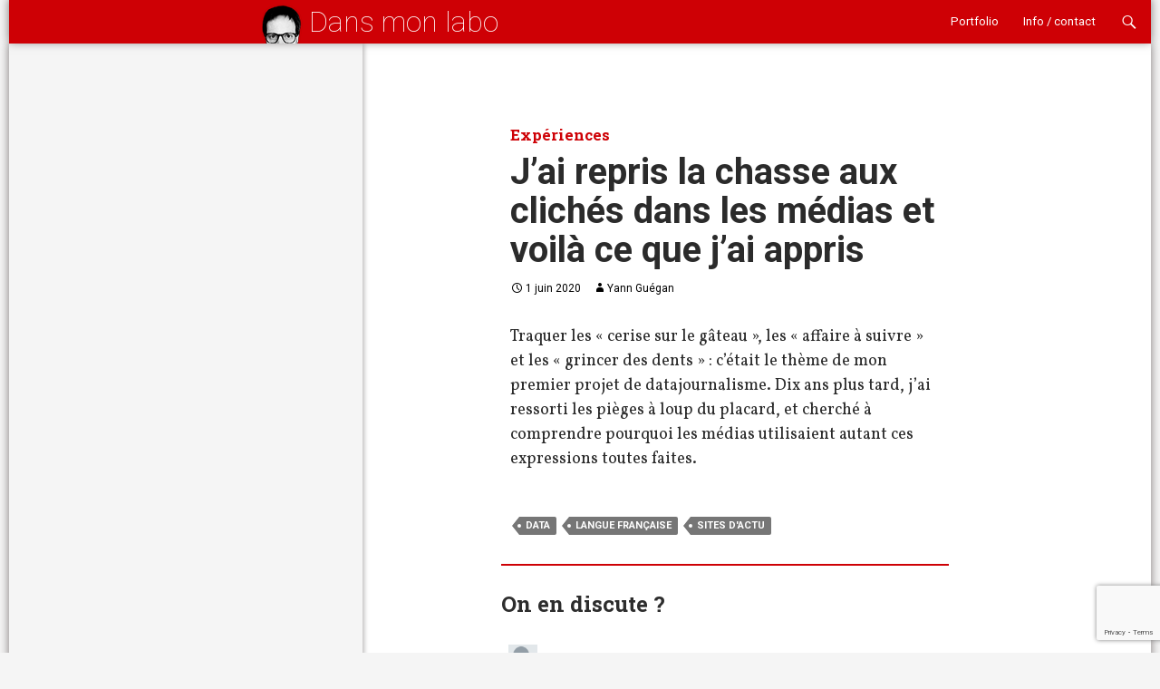

--- FILE ---
content_type: text/html; charset=UTF-8
request_url: https://dansmonlabo.com/2020/06/01/jai-repris-la-chasse-aux-cliches-dans-les-medias-et-voila-ce-que-jai-appris-1969/
body_size: 9026
content:
<!DOCTYPE html>
<!--[if IE 7]>
<html class="ie ie7" lang="fr-FR">
<![endif]-->
<!--[if IE 8]>
<html class="ie ie8" lang="fr-FR">
<![endif]-->
<!--[if !(IE 7) | !(IE 8) ]><!-->
<html lang="fr-FR">
<!--<![endif]-->
<head>
	<meta charset="UTF-8">
	<meta name="viewport" content="width=device-width, initial-scale=1.0">
			<title>J’ai repris la chasse aux clichés dans les médias et voilà ce que j’ai appris | Dans mon labo</title>
		<meta name="author" content="Yann Guégan / Dans mon labo" />
	<meta name="contact" content="contact@dansmonlabo.com" />
	<meta name="copyright" content="Tous droits réservés Yann Guégan / Dans mon labo" />
			<meta name="description" content="
Traquer les «&nbsp;cerise sur le gâteau&nbsp;», les «&nbsp;affaire à suivre&nbsp;» et les «&nbsp;grincer des dents&nbsp;»&nbsp;: c’était le thème de mon premier projet de datajournalisme. Dix ans plus tard, j'ai ressorti les pièges à loup du placard, et cherché à comprendre pourquoi les médias utilisaient autant ces expressions toutes faites.
 (...)" />
		<meta property="og:site_name" content="Dans mon labo" />
	<meta property="og:locale" content="fr_FR" />
	<meta property="og:url" content="https://dansmonlabo.com/2020/06/01/jai-repris-la-chasse-aux-cliches-dans-les-medias-et-voila-ce-que-jai-appris-1969/" />
			<meta property="og:title" content="J’ai repris la chasse aux clichés dans les médias et voilà ce que j’ai appris" />
				<meta property="og:description" content="
Traquer les «&nbsp;cerise sur le gâteau&nbsp;», les «&nbsp;affaire à suivre&nbsp;» et les «&nbsp;grincer des dents&nbsp;»&nbsp;: c’était le thème de mon premier projet de datajournalisme. Dix ans plus tard, j'ai ressorti les pièges à loup du placard, et cherché à comprendre pourquoi les médias utilisaient autant ces expressions toutes faites.
 (...)" />
					<!-- change la balise og:image pour le post fautes de français -->
				
				<meta property="og:image" content="https://dansmonlabo.com/wp-content/uploads/2020/06/chasseurs_cliches_illus-1024x768.png" />
							<meta property="og:image:type" content="image/jpeg" />
								<meta property="og:type" content="article" />
				<meta property="og:article:author" content="admin">
					<meta property="fb:pages" content="829416997132441" />
	<meta property="twitter:site" content="@yannguegan" />
	<meta property="twitter:card" content="summary" />
	<meta property="twitter:creator" content="@yannguegan" />
	<meta property="twitter:creator:id" content="37180418" />
	<meta property="twitter:title" content="J’ai repris la chasse aux clichés dans les médias et voilà ce que j’ai appris | Dans mon labo" />
	<meta property="twitter:url" content="https://dansmonlabo.com/2020/06/01/jai-repris-la-chasse-aux-cliches-dans-les-medias-et-voila-ce-que-jai-appris-1969/" />
				<meta property="twitter:description" content="
Traquer les «&nbsp;cerise sur le gâteau&nbsp;», les «&nbsp;affaire à suivre&nbsp;» et les «&nbsp;grincer des dents&nbsp;»&nbsp;: c’était le thème de mon premier projet de datajournalisme. Dix ans plus tard, j'ai ressorti les pièges à loup du placard, et cherché à comprendre pourquoi les médias utilisaient autant ces expressions toutes faites.
 (...)" />
			<meta property="twitter:image" content="https://dansmonlabo.com/wp-content/uploads/2020/06/chasseurs_cliches_illus-1024x768.png" />
	
			<link href="https://fonts.googleapis.com/css2?family=Roboto+Slab:wght@350;450;500&display=swap" rel="stylesheet">
		<link href="https://fonts.googleapis.com/icon?family=Material+Icons" rel="stylesheet">
		<link rel="stylesheet" href="https://dansmonlabo.com/apps/dml-cliches/css/main.css" />

		<script src="https://cdn.jsdelivr.net/npm/vue@2.6.11/dist/vue.min.js"></script>
		<script src="https://cdn.jsdelivr.net/npm/domurl@2.3.3/url.min.js"></script>
		<script src="https://dansmonlabo.com/apps/dml-cliches/js/dml.js"></script> 
		<script src="https://dansmonlabo.com/apps/dml-cliches/js/script.js"></script> 
		
	
	<link rel="profile" href="//gmpg.org/xfn/11">
	<link rel="pingback" href="https://dansmonlabo.com/xmlrpc.php">
	<link href='//fonts.googleapis.com/css?family=Roboto:400,100,100italic,400italic,700,700italic|Roboto+Slab:700|Vollkorn:400,400italic' rel='stylesheet' type='text/css'>
    <link href="//maxcdn.bootstrapcdn.com/font-awesome/4.1.0/css/font-awesome.min.css" rel="stylesheet">
	<!--[if lt IE 9]>
	<script src="https://dansmonlabo.com/wp-content/themes/twentyfourteen/js/html5.js"></script>
	<![endif]-->
	<link type="application/opensearchdescription+xml" rel="search" href="/wp-content/themes/twentyfourteen-child/dansmonlabo.osdd"/>
	<link rel="shortcut icon" href="/favicon.ico" type="image/x-icon" />
	<!-- Apple Touch Icons -->
	<link rel="apple-touch-icon" href="/wp-content/themes/twentyfourteen-child/images/icones/apple-touch-icon.png" />
	<link rel="apple-touch-icon" sizes="57x57" href="/wp-content/themes/twentyfourteen-child/images/icones/apple-touch-icon-57x57.png" />
	<link rel="apple-touch-icon" sizes="72x72" href="/wp-content/themes/twentyfourteen-child/images/icones/apple-touch-icon-72x72.png" />
	<link rel="apple-touch-icon" sizes="114x114" href="/wp-content/themes/twentyfourteen-child/images/icones/apple-touch-icon-114x114.png" />
	<link rel="apple-touch-icon" sizes="144x144" href="/wp-content/themes/twentyfourteen-child/images/icones/apple-touch-icon-144x144.png" />
	<link rel="apple-touch-icon" sizes="57x57" href="/wp-content/themes/twentyfourteen-child/images/icones/apple-touch-icon-60x60.png" />
	<link rel="apple-touch-icon" sizes="72x72" href="/wp-content/themes/twentyfourteen-child/images/icones/apple-touch-icon-120x120.png" />
	<link rel="apple-touch-icon" sizes="114x114" href="/wp-content/themes/twentyfourteen-child/images/icones/apple-touch-icon-76x76.png" />
	<link rel="apple-touch-icon" sizes="144x144" href="/wp-content/themes/twentyfourteen-child/images/icones/apple-touch-icon-152x152.png" />
	<!-- Windows 8 Tile Icons -->
    	<meta name="msapplication-square70x70logo" content="smalltile.png" />
	<meta name="msapplication-square150x150logo" content="mediumtile.png" />
	<meta name="msapplication-wide310x150logo" content="widetile.png" />
	<meta name="msapplication-square310x310logo" content="largetile.png" />
	<script type="text/javascript" src="//ajax.googleapis.com/ajax/libs/jquery/2.1.1/jquery.min.js"></script>
	<script type="text/javascript" src="/wp-content/themes/twentyfourteen-child/js/tooltipsy.min.js"></script>
	<script type="text/javascript" src="/wp-content/themes/twentyfourteen-child/js/modernizr.custom.66780.js"></script>	
	<script type="text/javascript" src="/wp-content/themes/twentyfourteen-child/js/dansmonlabo.js"></script>


	<script>
	  (function(i,s,o,g,r,a,m){i['GoogleAnalyticsObject']=r;i[r]=i[r]||function(){
	  (i[r].q=i[r].q||[]).push(arguments)},i[r].l=1*new Date();a=s.createElement(o),
	  m=s.getElementsByTagName(o)[0];a.async=1;a.src=g;m.parentNode.insertBefore(a,m)
	  })(window,document,'script','//www.google-analytics.com/analytics.js','ga');

	  ga('create', 'UA-52170947-1', 'auto');
	  ga('send', 'pageview');
	</script>
	<!-- Facebook Pixel Code -->
<script>
  !function(f,b,e,v,n,t,s)
  {if(f.fbq)return;n=f.fbq=function(){n.callMethod?
  n.callMethod.apply(n,arguments):n.queue.push(arguments)};
  if(!f._fbq)f._fbq=n;n.push=n;n.loaded=!0;n.version='2.0';
  n.queue=[];t=b.createElement(e);t.async=!0;
  t.src=v;s=b.getElementsByTagName(e)[0];
  s.parentNode.insertBefore(t,s)}(window, document,'script',
  'https://connect.facebook.net/en_US/fbevents.js');
  fbq('init', '2010349145856609');
  fbq('track', 'PageView');
</script>
<noscript><img height="1" width="1" style="display:none"
  src="https://www.facebook.com/tr?id=2010349145856609&ev=PageView&noscript=1"
/></noscript>
<!-- End Facebook Pixel Code -->

	<!--[if IE 7]><link rel='stylesheet' id='css-ie-fix' href='https://dansmonlabo.com/wp-content/plugins/special-recent-posts-pro/assets/css/css-ie7-fix.css' type='text/css' media='all' /> <![endif]--><meta name='robots' content='max-image-preview:large' />
	<style>img:is([sizes="auto" i], [sizes^="auto," i]) { contain-intrinsic-size: 3000px 1500px }</style>
	<link rel="alternate" type="application/rss+xml" title="Dans mon labo &raquo; Flux" href="https://dansmonlabo.com/feed/" />
<link rel="alternate" type="application/rss+xml" title="Dans mon labo &raquo; Flux des commentaires" href="https://dansmonlabo.com/comments/feed/" />
<link rel="alternate" type="application/rss+xml" title="Dans mon labo &raquo; J’ai repris la chasse aux clichés dans les médias et voilà ce que j’ai appris Flux des commentaires" href="https://dansmonlabo.com/2020/06/01/jai-repris-la-chasse-aux-cliches-dans-les-medias-et-voila-ce-que-jai-appris-1969/feed/" />
<script>
window._wpemojiSettings = {"baseUrl":"https:\/\/s.w.org\/images\/core\/emoji\/15.0.3\/72x72\/","ext":".png","svgUrl":"https:\/\/s.w.org\/images\/core\/emoji\/15.0.3\/svg\/","svgExt":".svg","source":{"concatemoji":"https:\/\/dansmonlabo.com\/wp-includes\/js\/wp-emoji-release.min.js?ver=6.7.4"}};
/*! This file is auto-generated */
!function(i,n){var o,s,e;function c(e){try{var t={supportTests:e,timestamp:(new Date).valueOf()};sessionStorage.setItem(o,JSON.stringify(t))}catch(e){}}function p(e,t,n){e.clearRect(0,0,e.canvas.width,e.canvas.height),e.fillText(t,0,0);var t=new Uint32Array(e.getImageData(0,0,e.canvas.width,e.canvas.height).data),r=(e.clearRect(0,0,e.canvas.width,e.canvas.height),e.fillText(n,0,0),new Uint32Array(e.getImageData(0,0,e.canvas.width,e.canvas.height).data));return t.every(function(e,t){return e===r[t]})}function u(e,t,n){switch(t){case"flag":return n(e,"\ud83c\udff3\ufe0f\u200d\u26a7\ufe0f","\ud83c\udff3\ufe0f\u200b\u26a7\ufe0f")?!1:!n(e,"\ud83c\uddfa\ud83c\uddf3","\ud83c\uddfa\u200b\ud83c\uddf3")&&!n(e,"\ud83c\udff4\udb40\udc67\udb40\udc62\udb40\udc65\udb40\udc6e\udb40\udc67\udb40\udc7f","\ud83c\udff4\u200b\udb40\udc67\u200b\udb40\udc62\u200b\udb40\udc65\u200b\udb40\udc6e\u200b\udb40\udc67\u200b\udb40\udc7f");case"emoji":return!n(e,"\ud83d\udc26\u200d\u2b1b","\ud83d\udc26\u200b\u2b1b")}return!1}function f(e,t,n){var r="undefined"!=typeof WorkerGlobalScope&&self instanceof WorkerGlobalScope?new OffscreenCanvas(300,150):i.createElement("canvas"),a=r.getContext("2d",{willReadFrequently:!0}),o=(a.textBaseline="top",a.font="600 32px Arial",{});return e.forEach(function(e){o[e]=t(a,e,n)}),o}function t(e){var t=i.createElement("script");t.src=e,t.defer=!0,i.head.appendChild(t)}"undefined"!=typeof Promise&&(o="wpEmojiSettingsSupports",s=["flag","emoji"],n.supports={everything:!0,everythingExceptFlag:!0},e=new Promise(function(e){i.addEventListener("DOMContentLoaded",e,{once:!0})}),new Promise(function(t){var n=function(){try{var e=JSON.parse(sessionStorage.getItem(o));if("object"==typeof e&&"number"==typeof e.timestamp&&(new Date).valueOf()<e.timestamp+604800&&"object"==typeof e.supportTests)return e.supportTests}catch(e){}return null}();if(!n){if("undefined"!=typeof Worker&&"undefined"!=typeof OffscreenCanvas&&"undefined"!=typeof URL&&URL.createObjectURL&&"undefined"!=typeof Blob)try{var e="postMessage("+f.toString()+"("+[JSON.stringify(s),u.toString(),p.toString()].join(",")+"));",r=new Blob([e],{type:"text/javascript"}),a=new Worker(URL.createObjectURL(r),{name:"wpTestEmojiSupports"});return void(a.onmessage=function(e){c(n=e.data),a.terminate(),t(n)})}catch(e){}c(n=f(s,u,p))}t(n)}).then(function(e){for(var t in e)n.supports[t]=e[t],n.supports.everything=n.supports.everything&&n.supports[t],"flag"!==t&&(n.supports.everythingExceptFlag=n.supports.everythingExceptFlag&&n.supports[t]);n.supports.everythingExceptFlag=n.supports.everythingExceptFlag&&!n.supports.flag,n.DOMReady=!1,n.readyCallback=function(){n.DOMReady=!0}}).then(function(){return e}).then(function(){var e;n.supports.everything||(n.readyCallback(),(e=n.source||{}).concatemoji?t(e.concatemoji):e.wpemoji&&e.twemoji&&(t(e.twemoji),t(e.wpemoji)))}))}((window,document),window._wpemojiSettings);
</script>
<link rel='stylesheet' id='srp-front-stylesheet-css' href='https://dansmonlabo.com/wp-content/plugins/special-recent-posts-pro/assets/css/css-front.css?ver=6.7.4' media='all' />
<style id='wp-emoji-styles-inline-css'>

	img.wp-smiley, img.emoji {
		display: inline !important;
		border: none !important;
		box-shadow: none !important;
		height: 1em !important;
		width: 1em !important;
		margin: 0 0.07em !important;
		vertical-align: -0.1em !important;
		background: none !important;
		padding: 0 !important;
	}
</style>
<link rel='stylesheet' id='wp-block-library-css' href='https://dansmonlabo.com/wp-includes/css/dist/block-library/style.min.css?ver=6.7.4' media='all' />
<style id='wp-block-library-theme-inline-css'>
.wp-block-audio :where(figcaption){color:#555;font-size:13px;text-align:center}.is-dark-theme .wp-block-audio :where(figcaption){color:#ffffffa6}.wp-block-audio{margin:0 0 1em}.wp-block-code{border:1px solid #ccc;border-radius:4px;font-family:Menlo,Consolas,monaco,monospace;padding:.8em 1em}.wp-block-embed :where(figcaption){color:#555;font-size:13px;text-align:center}.is-dark-theme .wp-block-embed :where(figcaption){color:#ffffffa6}.wp-block-embed{margin:0 0 1em}.blocks-gallery-caption{color:#555;font-size:13px;text-align:center}.is-dark-theme .blocks-gallery-caption{color:#ffffffa6}:root :where(.wp-block-image figcaption){color:#555;font-size:13px;text-align:center}.is-dark-theme :root :where(.wp-block-image figcaption){color:#ffffffa6}.wp-block-image{margin:0 0 1em}.wp-block-pullquote{border-bottom:4px solid;border-top:4px solid;color:currentColor;margin-bottom:1.75em}.wp-block-pullquote cite,.wp-block-pullquote footer,.wp-block-pullquote__citation{color:currentColor;font-size:.8125em;font-style:normal;text-transform:uppercase}.wp-block-quote{border-left:.25em solid;margin:0 0 1.75em;padding-left:1em}.wp-block-quote cite,.wp-block-quote footer{color:currentColor;font-size:.8125em;font-style:normal;position:relative}.wp-block-quote:where(.has-text-align-right){border-left:none;border-right:.25em solid;padding-left:0;padding-right:1em}.wp-block-quote:where(.has-text-align-center){border:none;padding-left:0}.wp-block-quote.is-large,.wp-block-quote.is-style-large,.wp-block-quote:where(.is-style-plain){border:none}.wp-block-search .wp-block-search__label{font-weight:700}.wp-block-search__button{border:1px solid #ccc;padding:.375em .625em}:where(.wp-block-group.has-background){padding:1.25em 2.375em}.wp-block-separator.has-css-opacity{opacity:.4}.wp-block-separator{border:none;border-bottom:2px solid;margin-left:auto;margin-right:auto}.wp-block-separator.has-alpha-channel-opacity{opacity:1}.wp-block-separator:not(.is-style-wide):not(.is-style-dots){width:100px}.wp-block-separator.has-background:not(.is-style-dots){border-bottom:none;height:1px}.wp-block-separator.has-background:not(.is-style-wide):not(.is-style-dots){height:2px}.wp-block-table{margin:0 0 1em}.wp-block-table td,.wp-block-table th{word-break:normal}.wp-block-table :where(figcaption){color:#555;font-size:13px;text-align:center}.is-dark-theme .wp-block-table :where(figcaption){color:#ffffffa6}.wp-block-video :where(figcaption){color:#555;font-size:13px;text-align:center}.is-dark-theme .wp-block-video :where(figcaption){color:#ffffffa6}.wp-block-video{margin:0 0 1em}:root :where(.wp-block-template-part.has-background){margin-bottom:0;margin-top:0;padding:1.25em 2.375em}
</style>
<style id='classic-theme-styles-inline-css'>
/*! This file is auto-generated */
.wp-block-button__link{color:#fff;background-color:#32373c;border-radius:9999px;box-shadow:none;text-decoration:none;padding:calc(.667em + 2px) calc(1.333em + 2px);font-size:1.125em}.wp-block-file__button{background:#32373c;color:#fff;text-decoration:none}
</style>
<style id='global-styles-inline-css'>
:root{--wp--preset--aspect-ratio--square: 1;--wp--preset--aspect-ratio--4-3: 4/3;--wp--preset--aspect-ratio--3-4: 3/4;--wp--preset--aspect-ratio--3-2: 3/2;--wp--preset--aspect-ratio--2-3: 2/3;--wp--preset--aspect-ratio--16-9: 16/9;--wp--preset--aspect-ratio--9-16: 9/16;--wp--preset--color--black: #000;--wp--preset--color--cyan-bluish-gray: #abb8c3;--wp--preset--color--white: #fff;--wp--preset--color--pale-pink: #f78da7;--wp--preset--color--vivid-red: #cf2e2e;--wp--preset--color--luminous-vivid-orange: #ff6900;--wp--preset--color--luminous-vivid-amber: #fcb900;--wp--preset--color--light-green-cyan: #7bdcb5;--wp--preset--color--vivid-green-cyan: #00d084;--wp--preset--color--pale-cyan-blue: #8ed1fc;--wp--preset--color--vivid-cyan-blue: #0693e3;--wp--preset--color--vivid-purple: #9b51e0;--wp--preset--color--green: #24890d;--wp--preset--color--dark-gray: #2b2b2b;--wp--preset--color--medium-gray: #767676;--wp--preset--color--light-gray: #f5f5f5;--wp--preset--gradient--vivid-cyan-blue-to-vivid-purple: linear-gradient(135deg,rgba(6,147,227,1) 0%,rgb(155,81,224) 100%);--wp--preset--gradient--light-green-cyan-to-vivid-green-cyan: linear-gradient(135deg,rgb(122,220,180) 0%,rgb(0,208,130) 100%);--wp--preset--gradient--luminous-vivid-amber-to-luminous-vivid-orange: linear-gradient(135deg,rgba(252,185,0,1) 0%,rgba(255,105,0,1) 100%);--wp--preset--gradient--luminous-vivid-orange-to-vivid-red: linear-gradient(135deg,rgba(255,105,0,1) 0%,rgb(207,46,46) 100%);--wp--preset--gradient--very-light-gray-to-cyan-bluish-gray: linear-gradient(135deg,rgb(238,238,238) 0%,rgb(169,184,195) 100%);--wp--preset--gradient--cool-to-warm-spectrum: linear-gradient(135deg,rgb(74,234,220) 0%,rgb(151,120,209) 20%,rgb(207,42,186) 40%,rgb(238,44,130) 60%,rgb(251,105,98) 80%,rgb(254,248,76) 100%);--wp--preset--gradient--blush-light-purple: linear-gradient(135deg,rgb(255,206,236) 0%,rgb(152,150,240) 100%);--wp--preset--gradient--blush-bordeaux: linear-gradient(135deg,rgb(254,205,165) 0%,rgb(254,45,45) 50%,rgb(107,0,62) 100%);--wp--preset--gradient--luminous-dusk: linear-gradient(135deg,rgb(255,203,112) 0%,rgb(199,81,192) 50%,rgb(65,88,208) 100%);--wp--preset--gradient--pale-ocean: linear-gradient(135deg,rgb(255,245,203) 0%,rgb(182,227,212) 50%,rgb(51,167,181) 100%);--wp--preset--gradient--electric-grass: linear-gradient(135deg,rgb(202,248,128) 0%,rgb(113,206,126) 100%);--wp--preset--gradient--midnight: linear-gradient(135deg,rgb(2,3,129) 0%,rgb(40,116,252) 100%);--wp--preset--font-size--small: 13px;--wp--preset--font-size--medium: 20px;--wp--preset--font-size--large: 36px;--wp--preset--font-size--x-large: 42px;--wp--preset--spacing--20: 0.44rem;--wp--preset--spacing--30: 0.67rem;--wp--preset--spacing--40: 1rem;--wp--preset--spacing--50: 1.5rem;--wp--preset--spacing--60: 2.25rem;--wp--preset--spacing--70: 3.38rem;--wp--preset--spacing--80: 5.06rem;--wp--preset--shadow--natural: 6px 6px 9px rgba(0, 0, 0, 0.2);--wp--preset--shadow--deep: 12px 12px 50px rgba(0, 0, 0, 0.4);--wp--preset--shadow--sharp: 6px 6px 0px rgba(0, 0, 0, 0.2);--wp--preset--shadow--outlined: 6px 6px 0px -3px rgba(255, 255, 255, 1), 6px 6px rgba(0, 0, 0, 1);--wp--preset--shadow--crisp: 6px 6px 0px rgba(0, 0, 0, 1);}:where(.is-layout-flex){gap: 0.5em;}:where(.is-layout-grid){gap: 0.5em;}body .is-layout-flex{display: flex;}.is-layout-flex{flex-wrap: wrap;align-items: center;}.is-layout-flex > :is(*, div){margin: 0;}body .is-layout-grid{display: grid;}.is-layout-grid > :is(*, div){margin: 0;}:where(.wp-block-columns.is-layout-flex){gap: 2em;}:where(.wp-block-columns.is-layout-grid){gap: 2em;}:where(.wp-block-post-template.is-layout-flex){gap: 1.25em;}:where(.wp-block-post-template.is-layout-grid){gap: 1.25em;}.has-black-color{color: var(--wp--preset--color--black) !important;}.has-cyan-bluish-gray-color{color: var(--wp--preset--color--cyan-bluish-gray) !important;}.has-white-color{color: var(--wp--preset--color--white) !important;}.has-pale-pink-color{color: var(--wp--preset--color--pale-pink) !important;}.has-vivid-red-color{color: var(--wp--preset--color--vivid-red) !important;}.has-luminous-vivid-orange-color{color: var(--wp--preset--color--luminous-vivid-orange) !important;}.has-luminous-vivid-amber-color{color: var(--wp--preset--color--luminous-vivid-amber) !important;}.has-light-green-cyan-color{color: var(--wp--preset--color--light-green-cyan) !important;}.has-vivid-green-cyan-color{color: var(--wp--preset--color--vivid-green-cyan) !important;}.has-pale-cyan-blue-color{color: var(--wp--preset--color--pale-cyan-blue) !important;}.has-vivid-cyan-blue-color{color: var(--wp--preset--color--vivid-cyan-blue) !important;}.has-vivid-purple-color{color: var(--wp--preset--color--vivid-purple) !important;}.has-black-background-color{background-color: var(--wp--preset--color--black) !important;}.has-cyan-bluish-gray-background-color{background-color: var(--wp--preset--color--cyan-bluish-gray) !important;}.has-white-background-color{background-color: var(--wp--preset--color--white) !important;}.has-pale-pink-background-color{background-color: var(--wp--preset--color--pale-pink) !important;}.has-vivid-red-background-color{background-color: var(--wp--preset--color--vivid-red) !important;}.has-luminous-vivid-orange-background-color{background-color: var(--wp--preset--color--luminous-vivid-orange) !important;}.has-luminous-vivid-amber-background-color{background-color: var(--wp--preset--color--luminous-vivid-amber) !important;}.has-light-green-cyan-background-color{background-color: var(--wp--preset--color--light-green-cyan) !important;}.has-vivid-green-cyan-background-color{background-color: var(--wp--preset--color--vivid-green-cyan) !important;}.has-pale-cyan-blue-background-color{background-color: var(--wp--preset--color--pale-cyan-blue) !important;}.has-vivid-cyan-blue-background-color{background-color: var(--wp--preset--color--vivid-cyan-blue) !important;}.has-vivid-purple-background-color{background-color: var(--wp--preset--color--vivid-purple) !important;}.has-black-border-color{border-color: var(--wp--preset--color--black) !important;}.has-cyan-bluish-gray-border-color{border-color: var(--wp--preset--color--cyan-bluish-gray) !important;}.has-white-border-color{border-color: var(--wp--preset--color--white) !important;}.has-pale-pink-border-color{border-color: var(--wp--preset--color--pale-pink) !important;}.has-vivid-red-border-color{border-color: var(--wp--preset--color--vivid-red) !important;}.has-luminous-vivid-orange-border-color{border-color: var(--wp--preset--color--luminous-vivid-orange) !important;}.has-luminous-vivid-amber-border-color{border-color: var(--wp--preset--color--luminous-vivid-amber) !important;}.has-light-green-cyan-border-color{border-color: var(--wp--preset--color--light-green-cyan) !important;}.has-vivid-green-cyan-border-color{border-color: var(--wp--preset--color--vivid-green-cyan) !important;}.has-pale-cyan-blue-border-color{border-color: var(--wp--preset--color--pale-cyan-blue) !important;}.has-vivid-cyan-blue-border-color{border-color: var(--wp--preset--color--vivid-cyan-blue) !important;}.has-vivid-purple-border-color{border-color: var(--wp--preset--color--vivid-purple) !important;}.has-vivid-cyan-blue-to-vivid-purple-gradient-background{background: var(--wp--preset--gradient--vivid-cyan-blue-to-vivid-purple) !important;}.has-light-green-cyan-to-vivid-green-cyan-gradient-background{background: var(--wp--preset--gradient--light-green-cyan-to-vivid-green-cyan) !important;}.has-luminous-vivid-amber-to-luminous-vivid-orange-gradient-background{background: var(--wp--preset--gradient--luminous-vivid-amber-to-luminous-vivid-orange) !important;}.has-luminous-vivid-orange-to-vivid-red-gradient-background{background: var(--wp--preset--gradient--luminous-vivid-orange-to-vivid-red) !important;}.has-very-light-gray-to-cyan-bluish-gray-gradient-background{background: var(--wp--preset--gradient--very-light-gray-to-cyan-bluish-gray) !important;}.has-cool-to-warm-spectrum-gradient-background{background: var(--wp--preset--gradient--cool-to-warm-spectrum) !important;}.has-blush-light-purple-gradient-background{background: var(--wp--preset--gradient--blush-light-purple) !important;}.has-blush-bordeaux-gradient-background{background: var(--wp--preset--gradient--blush-bordeaux) !important;}.has-luminous-dusk-gradient-background{background: var(--wp--preset--gradient--luminous-dusk) !important;}.has-pale-ocean-gradient-background{background: var(--wp--preset--gradient--pale-ocean) !important;}.has-electric-grass-gradient-background{background: var(--wp--preset--gradient--electric-grass) !important;}.has-midnight-gradient-background{background: var(--wp--preset--gradient--midnight) !important;}.has-small-font-size{font-size: var(--wp--preset--font-size--small) !important;}.has-medium-font-size{font-size: var(--wp--preset--font-size--medium) !important;}.has-large-font-size{font-size: var(--wp--preset--font-size--large) !important;}.has-x-large-font-size{font-size: var(--wp--preset--font-size--x-large) !important;}
:where(.wp-block-post-template.is-layout-flex){gap: 1.25em;}:where(.wp-block-post-template.is-layout-grid){gap: 1.25em;}
:where(.wp-block-columns.is-layout-flex){gap: 2em;}:where(.wp-block-columns.is-layout-grid){gap: 2em;}
:root :where(.wp-block-pullquote){font-size: 1.5em;line-height: 1.6;}
</style>
<link rel='stylesheet' id='twentyfourteen-lato-css' href='https://dansmonlabo.com/wp-content/themes/twentyfourteen/fonts/font-lato.css?ver=20230328' media='all' />
<link rel='stylesheet' id='genericons-css' href='https://dansmonlabo.com/wp-content/themes/twentyfourteen/genericons/genericons.css?ver=3.0.3' media='all' />
<link rel='stylesheet' id='twentyfourteen-style-css' href='https://dansmonlabo.com/wp-content/themes/twentyfourteen-child/style.css?ver=20231107' media='all' />
<link rel='stylesheet' id='twentyfourteen-block-style-css' href='https://dansmonlabo.com/wp-content/themes/twentyfourteen/css/blocks.css?ver=20230630' media='all' />
<!--[if lt IE 9]>
<link rel='stylesheet' id='twentyfourteen-ie-css' href='https://dansmonlabo.com/wp-content/themes/twentyfourteen/css/ie.css?ver=20140711' media='all' />
<![endif]-->
<style id='wp-typography-custom-inline-css'>
sup, sub{font-size: 75%;line-height: 100%}sup{vertical-align: 60%}sub{vertical-align: -10%}.amp{font-family: Baskerville, "Goudy Old Style", Palatino, "Book Antiqua", "Warnock Pro", serif;font-size: 1.1em;font-style: italic;font-weight: normal;line-height: 1em}.caps{font-size: 90%}.dquo{margin-left: -0.4em}.quo{margin-left: -0.2em}.pull-single{margin-left: -0.15em}.push-single{margin-right: 0.15em}.pull-double{margin-left: -0.38em}.push-double{margin-right: 0.38em}
</style>
<style id='wp-typography-safari-font-workaround-inline-css'>
body {-webkit-font-feature-settings: "liga";font-feature-settings: "liga";-ms-font-feature-settings: normal;}
</style>
<script src="https://dansmonlabo.com/wp-includes/js/jquery/jquery.min.js?ver=3.7.1" id="jquery-core-js"></script>
<script src="https://dansmonlabo.com/wp-includes/js/jquery/jquery-migrate.min.js?ver=3.4.1" id="jquery-migrate-js"></script>
<script src="https://dansmonlabo.com/wp-content/themes/twentyfourteen/js/functions.js?ver=20230526" id="twentyfourteen-script-js" defer data-wp-strategy="defer"></script>
<link rel="https://api.w.org/" href="https://dansmonlabo.com/wp-json/" /><link rel="alternate" title="JSON" type="application/json" href="https://dansmonlabo.com/wp-json/wp/v2/posts/1969" /><link rel="EditURI" type="application/rsd+xml" title="RSD" href="https://dansmonlabo.com/xmlrpc.php?rsd" />
<link rel="canonical" href="https://dansmonlabo.com/2020/06/01/jai-repris-la-chasse-aux-cliches-dans-les-medias-et-voila-ce-que-jai-appris-1969/" />
<link rel='shortlink' href='https://dansmonlabo.com/?p=1969' />
<link rel="alternate" title="oEmbed (JSON)" type="application/json+oembed" href="https://dansmonlabo.com/wp-json/oembed/1.0/embed?url=https%3A%2F%2Fdansmonlabo.com%2F2020%2F06%2F01%2Fjai-repris-la-chasse-aux-cliches-dans-les-medias-et-voila-ce-que-jai-appris-1969%2F" />
<link rel="alternate" title="oEmbed (XML)" type="text/xml+oembed" href="https://dansmonlabo.com/wp-json/oembed/1.0/embed?url=https%3A%2F%2Fdansmonlabo.com%2F2020%2F06%2F01%2Fjai-repris-la-chasse-aux-cliches-dans-les-medias-et-voila-ce-que-jai-appris-1969%2F&#038;format=xml" />
</head>

<body class="post-template post-template-cliches post-template-cliches-php single single-post postid-1969 single-format-standard wp-embed-responsive masthead-fixed full-width singular">
	<script>
  fbq('track', 'ViewContent');
</script>

<div id="page" class="hfeed site">
	
	<header id="masthead" class="site-header" role="banner">
		<div class="header-main">
			<h1 class="site-title">
				<a href="https://dansmonlabo.com/" rel="home">
					Dans mon <span>labo</span>
				</a>
			</h1>
			<!-- <div id="baseline">Les médias bougent, et vous&nbsp;?</div> -->
			<div class="search-toggle">
				<a href="#search-container" class="screen-reader-text">Recherche</a>
			</div>
			<nav id="primary-navigation" class="site-navigation primary-navigation" role="navigation">
			<button class="menu-toggle">Menu principal</button>
			<a class="screen-reader-text skip-link" href="#content">Aller au contenu</a>
			<div class="menu-navigation-container"><ul id="menu-navigation" class="nav-menu"><li id="menu-item-1136" class="menu-item menu-item-type-post_type menu-item-object-page menu-item-1136"><a href="https://dansmonlabo.com/portfolio/">Portfolio</a></li>
<li id="menu-item-52" class="menu-item menu-item-type-post_type menu-item-object-page menu-item-52"><a href="https://dansmonlabo.com/info-contact/">Info / contact</a></li>
</ul></div>			</nav>
		</div>

		<div id="search-container" class="search-box-wrapper hide">
			<div class="search-box">
				<form role="search" method="get" class="search-form" action="https://dansmonlabo.com/">
				<label>
					<span class="screen-reader-text">Rechercher :</span>
					<input type="search" class="search-field" placeholder="Rechercher…" value="" name="s" />
				</label>
				<input type="submit" class="search-submit" value="Rechercher" />
			</form>			</div>
		</div>
	</header><!-- #masthead -->

	<div id="main" class="site-main">
 <div id="primary" class="content-area">
		<div id="content" class="site-content" role="main">
			
<article id="post-1969" class="post-1969 post type-post status-publish format-standard has-post-thumbnail hentry category-experiences tag-data tag-langue-francaise tag-sites-dactu">
	<!-- 
		<div class="post-thumbnail">
			<img width="1038" height="576" src="https://dansmonlabo.com/wp-content/uploads/2020/06/chasseurs_cliches_illus-1038x576.png" class="attachment-twentyfourteen-full-width size-twentyfourteen-full-width wp-post-image" alt="" decoding="async" fetchpriority="high" srcset="https://dansmonlabo.com/wp-content/uploads/2020/06/chasseurs_cliches_illus-1038x576.png 1038w, https://dansmonlabo.com/wp-content/uploads/2020/06/chasseurs_cliches_illus-672x372.png 672w" sizes="(max-width: 1038px) 100vw, 1038px" />		</div>

		 -->

	<header class="entry-header">
				<div class="entry-meta">
			<span class="cat-links"><a href="https://dansmonlabo.com/category/experiences/" rel="category tag">Expériences</a></span>
		</div>
		<h1 class="entry-title">J’ai repris la chasse aux clichés dans les médias et voilà ce que j’ai appris</h1>		<div class="entry-meta">
			<span class="entry-date"><a href="https://dansmonlabo.com/2020/06/01/jai-repris-la-chasse-aux-cliches-dans-les-medias-et-voila-ce-que-jai-appris-1969/" rel="bookmark"><time class="entry-date" datetime="2020-06-01T16:56:31+02:00">1 juin 2020</time></a></span> <span class="byline"><span class="author vcard"><a class="url fn n" href="https://dansmonlabo.com/author/yanng/" rel="author">Yann Guégan</a></span></span>			<span class="comments-link"><a href="https://dansmonlabo.com/2020/06/01/jai-repris-la-chasse-aux-cliches-dans-les-medias-et-voila-ce-que-jai-appris-1969/#respond"><span class="dsq-postid" data-dsqidentifier="1969 https://dansmonlabo.com/?p=1969">Laisser un commentaire</span></a></span>
					</div><!-- .entry-meta -->
	</header><!-- .entry-header -->

		<div class="entry-content">
		
<p class="--hidden">Traquer les «&nbsp;cerise sur le gâteau&nbsp;», les «&nbsp;affaire à suivre&nbsp;» et les «&nbsp;grincer des dents&nbsp;»&nbsp;: c’était le thème de mon premier projet de datajournalisme. Dix ans plus tard, j’ai ressorti les pièges à loup du placard, et cherché à comprendre pourquoi les médias utilisaient autant ces expressions toutes faites.</p>

	</div><!-- .entry-content -->
		<footer class="entry-meta"><span class="tag-links"><a href="https://dansmonlabo.com/tag/data/" rel="tag">data</a><a href="https://dansmonlabo.com/tag/langue-francaise/" rel="tag">langue française</a><a href="https://dansmonlabo.com/tag/sites-dactu/" rel="tag">sites d'actu</a></span></footer>
</article><!-- #post-## -->
					
					
					<h3 id="intro-commentaires">On en discute ?</h3>
					<div id="disqus_thread"></div>
					
<div id="disqus_thread"></div>
		</div><!-- #content -->
	</div><!-- #primary -->


		</div><!-- #main -->

		<footer id="colophon" class="site-footer" role="contentinfo">
		  <div id="info-site">
			<p><img id="portrait-footer" src="/wp-content/themes/twentyfourteen-child/images/visage_detour_nb.png" alt="Portrait de Yann Guégan"><a href="/?page_id=47"><span>Dans mon labo</span> Infos &amp; Contact</a>
		  </div><!-- .site-info -->
		  <div class="ailleurs">
	<h2 class="inter-sidebar">Me suivre</h2>
	<div id="container-email-social">
	<!-- Begin MailChimp Signup Form -->
		<div id="call-to-contact-footer">On reste en contact ?</div>
		<div id="mc_embed_signup">
			<form action="//dansmonlabo.us8.list-manage.com/subscribe/post?u=7ead3a14931467fd173b08be4&amp;id=5da62e0fd1" method="post" id="mc-embedded-subscribe-form" name="mc-embedded-subscribe-form" class="validate" target="_blank" novalidate>
			<!--	<div class="indicates-required"><span class="asterisk">*</span> indicates required</div> -->
				<div class="mc-field-group">
					<label for="mce-EMAIL">On reste en contact ?<!--<span class="asterisk">*</span>-->
					</label>
					<input type="email" value="Tapez votre e-mail" name="EMAIL" class="required email" id="mce-EMAIL">
					<input type="submit" value="OK" name="subscribe" id="mc-embedded-subscribe" class="button">
				</div>
				<div id="mc-warning">(Un mail par semaine max, promis.)</div>
				<div id="mce-responses" class="clear">
					<div class="response" id="mce-error-response" style="display:none"></div>
					<div class="response" id="mce-success-response" style="display:none"></div>
				</div>    <!-- real people should not fill this in and expect good things - do not remove this or risk form bot signups-->
				<div style="position: absolute; left: -5000px;"><input type="text" name="b_7ead3a14931467fd173b08be4_5da62e0fd1" tabindex="-1" value=""></div>
			</form>
		</div>
		<!--End mc_embed_signup-->
		<div id="social-icons">
			<a href="http://www.facebook.com/dansmonlabo" target="_blank"><i class="fa fa-facebook fa-2x"></i></a>
			<a href="http://www.twitter.com/yannguegan" target="_blank"><i class="fa fa-twitter fa-2x"></i></a>
			<a href="https://plus.google.com/+yannguegan?rel=author" target="_blank"><i class="fa fa-google-plus fa-2x"></i></a>
			<a href="http://www.reddit.com/user/Yanng/" target="_blank"><i class="fa fa-reddit fa-2x"></i></a>
			<a href="http://fr.linkedin.com/pub/yann-gu%C3%A9gan/65/9ba/1a8/"><i class="fa fa-linkedin fa-2x"></i></a>
			<a href="/?feed=rss2" target="_blank"><i class="fa fa-rss fa-2x"></i></a>
		</div>
	</div>
</div>
		</footer><!-- #colophon -->
	</div><!-- #page -->

	<script id="disqus_count-js-extra">
var countVars = {"disqusShortname":"dansmonlabo"};
</script>
<script src="https://dansmonlabo.com/wp-content/plugins/disqus-comment-system/public/js/comment_count.js?ver=3.1.4" id="disqus_count-js"></script>
<script id="disqus_embed-js-extra">
var embedVars = {"disqusConfig":{"integration":"wordpress 3.1.4 6.7.4"},"disqusIdentifier":"1969 https:\/\/dansmonlabo.com\/?p=1969","disqusShortname":"dansmonlabo","disqusTitle":"J\u2019ai repris la chasse aux clich\u00e9s dans les m\u00e9dias et voil\u00e0 ce que j\u2019ai appris","disqusUrl":"https:\/\/dansmonlabo.com\/2020\/06\/01\/jai-repris-la-chasse-aux-cliches-dans-les-medias-et-voila-ce-que-jai-appris-1969\/","postId":"1969"};
</script>
<script src="https://dansmonlabo.com/wp-content/plugins/disqus-comment-system/public/js/comment_embed.js?ver=3.1.4" id="disqus_embed-js"></script>
<script src="https://dansmonlabo.com/wp-includes/js/comment-reply.min.js?ver=6.7.4" id="comment-reply-js" async data-wp-strategy="async"></script>
<script src="https://dansmonlabo.com/wp-content/plugins/wp-typography/js/clean-clipboard.min.js?ver=5.11.0" id="wp-typography-cleanup-clipboard-js"></script>
<script src="https://www.google.com/recaptcha/api.js?render=6LdJC4EUAAAAACfVqvq7xIl4PizusJ0u6PoZeOyA&amp;ver=3.0" id="google-recaptcha-js"></script>
<script src="https://dansmonlabo.com/wp-includes/js/dist/vendor/wp-polyfill.min.js?ver=3.15.0" id="wp-polyfill-js"></script>
<script id="wpcf7-recaptcha-js-before">
var wpcf7_recaptcha = {
    "sitekey": "6LdJC4EUAAAAACfVqvq7xIl4PizusJ0u6PoZeOyA",
    "actions": {
        "homepage": "homepage",
        "contactform": "contactform"
    }
};
</script>
<script src="https://dansmonlabo.com/wp-content/plugins/contact-form-7/modules/recaptcha/index.js?ver=6.1.4" id="wpcf7-recaptcha-js"></script>
	<div id="disqus_thread" style="display: none"></div>
</body>
</html>

--- FILE ---
content_type: text/html; charset=utf-8
request_url: https://www.google.com/recaptcha/api2/anchor?ar=1&k=6LdJC4EUAAAAACfVqvq7xIl4PizusJ0u6PoZeOyA&co=aHR0cHM6Ly9kYW5zbW9ubGFiby5jb206NDQz&hl=en&v=N67nZn4AqZkNcbeMu4prBgzg&size=invisible&anchor-ms=20000&execute-ms=30000&cb=c58ipad96bht
body_size: 48515
content:
<!DOCTYPE HTML><html dir="ltr" lang="en"><head><meta http-equiv="Content-Type" content="text/html; charset=UTF-8">
<meta http-equiv="X-UA-Compatible" content="IE=edge">
<title>reCAPTCHA</title>
<style type="text/css">
/* cyrillic-ext */
@font-face {
  font-family: 'Roboto';
  font-style: normal;
  font-weight: 400;
  font-stretch: 100%;
  src: url(//fonts.gstatic.com/s/roboto/v48/KFO7CnqEu92Fr1ME7kSn66aGLdTylUAMa3GUBHMdazTgWw.woff2) format('woff2');
  unicode-range: U+0460-052F, U+1C80-1C8A, U+20B4, U+2DE0-2DFF, U+A640-A69F, U+FE2E-FE2F;
}
/* cyrillic */
@font-face {
  font-family: 'Roboto';
  font-style: normal;
  font-weight: 400;
  font-stretch: 100%;
  src: url(//fonts.gstatic.com/s/roboto/v48/KFO7CnqEu92Fr1ME7kSn66aGLdTylUAMa3iUBHMdazTgWw.woff2) format('woff2');
  unicode-range: U+0301, U+0400-045F, U+0490-0491, U+04B0-04B1, U+2116;
}
/* greek-ext */
@font-face {
  font-family: 'Roboto';
  font-style: normal;
  font-weight: 400;
  font-stretch: 100%;
  src: url(//fonts.gstatic.com/s/roboto/v48/KFO7CnqEu92Fr1ME7kSn66aGLdTylUAMa3CUBHMdazTgWw.woff2) format('woff2');
  unicode-range: U+1F00-1FFF;
}
/* greek */
@font-face {
  font-family: 'Roboto';
  font-style: normal;
  font-weight: 400;
  font-stretch: 100%;
  src: url(//fonts.gstatic.com/s/roboto/v48/KFO7CnqEu92Fr1ME7kSn66aGLdTylUAMa3-UBHMdazTgWw.woff2) format('woff2');
  unicode-range: U+0370-0377, U+037A-037F, U+0384-038A, U+038C, U+038E-03A1, U+03A3-03FF;
}
/* math */
@font-face {
  font-family: 'Roboto';
  font-style: normal;
  font-weight: 400;
  font-stretch: 100%;
  src: url(//fonts.gstatic.com/s/roboto/v48/KFO7CnqEu92Fr1ME7kSn66aGLdTylUAMawCUBHMdazTgWw.woff2) format('woff2');
  unicode-range: U+0302-0303, U+0305, U+0307-0308, U+0310, U+0312, U+0315, U+031A, U+0326-0327, U+032C, U+032F-0330, U+0332-0333, U+0338, U+033A, U+0346, U+034D, U+0391-03A1, U+03A3-03A9, U+03B1-03C9, U+03D1, U+03D5-03D6, U+03F0-03F1, U+03F4-03F5, U+2016-2017, U+2034-2038, U+203C, U+2040, U+2043, U+2047, U+2050, U+2057, U+205F, U+2070-2071, U+2074-208E, U+2090-209C, U+20D0-20DC, U+20E1, U+20E5-20EF, U+2100-2112, U+2114-2115, U+2117-2121, U+2123-214F, U+2190, U+2192, U+2194-21AE, U+21B0-21E5, U+21F1-21F2, U+21F4-2211, U+2213-2214, U+2216-22FF, U+2308-230B, U+2310, U+2319, U+231C-2321, U+2336-237A, U+237C, U+2395, U+239B-23B7, U+23D0, U+23DC-23E1, U+2474-2475, U+25AF, U+25B3, U+25B7, U+25BD, U+25C1, U+25CA, U+25CC, U+25FB, U+266D-266F, U+27C0-27FF, U+2900-2AFF, U+2B0E-2B11, U+2B30-2B4C, U+2BFE, U+3030, U+FF5B, U+FF5D, U+1D400-1D7FF, U+1EE00-1EEFF;
}
/* symbols */
@font-face {
  font-family: 'Roboto';
  font-style: normal;
  font-weight: 400;
  font-stretch: 100%;
  src: url(//fonts.gstatic.com/s/roboto/v48/KFO7CnqEu92Fr1ME7kSn66aGLdTylUAMaxKUBHMdazTgWw.woff2) format('woff2');
  unicode-range: U+0001-000C, U+000E-001F, U+007F-009F, U+20DD-20E0, U+20E2-20E4, U+2150-218F, U+2190, U+2192, U+2194-2199, U+21AF, U+21E6-21F0, U+21F3, U+2218-2219, U+2299, U+22C4-22C6, U+2300-243F, U+2440-244A, U+2460-24FF, U+25A0-27BF, U+2800-28FF, U+2921-2922, U+2981, U+29BF, U+29EB, U+2B00-2BFF, U+4DC0-4DFF, U+FFF9-FFFB, U+10140-1018E, U+10190-1019C, U+101A0, U+101D0-101FD, U+102E0-102FB, U+10E60-10E7E, U+1D2C0-1D2D3, U+1D2E0-1D37F, U+1F000-1F0FF, U+1F100-1F1AD, U+1F1E6-1F1FF, U+1F30D-1F30F, U+1F315, U+1F31C, U+1F31E, U+1F320-1F32C, U+1F336, U+1F378, U+1F37D, U+1F382, U+1F393-1F39F, U+1F3A7-1F3A8, U+1F3AC-1F3AF, U+1F3C2, U+1F3C4-1F3C6, U+1F3CA-1F3CE, U+1F3D4-1F3E0, U+1F3ED, U+1F3F1-1F3F3, U+1F3F5-1F3F7, U+1F408, U+1F415, U+1F41F, U+1F426, U+1F43F, U+1F441-1F442, U+1F444, U+1F446-1F449, U+1F44C-1F44E, U+1F453, U+1F46A, U+1F47D, U+1F4A3, U+1F4B0, U+1F4B3, U+1F4B9, U+1F4BB, U+1F4BF, U+1F4C8-1F4CB, U+1F4D6, U+1F4DA, U+1F4DF, U+1F4E3-1F4E6, U+1F4EA-1F4ED, U+1F4F7, U+1F4F9-1F4FB, U+1F4FD-1F4FE, U+1F503, U+1F507-1F50B, U+1F50D, U+1F512-1F513, U+1F53E-1F54A, U+1F54F-1F5FA, U+1F610, U+1F650-1F67F, U+1F687, U+1F68D, U+1F691, U+1F694, U+1F698, U+1F6AD, U+1F6B2, U+1F6B9-1F6BA, U+1F6BC, U+1F6C6-1F6CF, U+1F6D3-1F6D7, U+1F6E0-1F6EA, U+1F6F0-1F6F3, U+1F6F7-1F6FC, U+1F700-1F7FF, U+1F800-1F80B, U+1F810-1F847, U+1F850-1F859, U+1F860-1F887, U+1F890-1F8AD, U+1F8B0-1F8BB, U+1F8C0-1F8C1, U+1F900-1F90B, U+1F93B, U+1F946, U+1F984, U+1F996, U+1F9E9, U+1FA00-1FA6F, U+1FA70-1FA7C, U+1FA80-1FA89, U+1FA8F-1FAC6, U+1FACE-1FADC, U+1FADF-1FAE9, U+1FAF0-1FAF8, U+1FB00-1FBFF;
}
/* vietnamese */
@font-face {
  font-family: 'Roboto';
  font-style: normal;
  font-weight: 400;
  font-stretch: 100%;
  src: url(//fonts.gstatic.com/s/roboto/v48/KFO7CnqEu92Fr1ME7kSn66aGLdTylUAMa3OUBHMdazTgWw.woff2) format('woff2');
  unicode-range: U+0102-0103, U+0110-0111, U+0128-0129, U+0168-0169, U+01A0-01A1, U+01AF-01B0, U+0300-0301, U+0303-0304, U+0308-0309, U+0323, U+0329, U+1EA0-1EF9, U+20AB;
}
/* latin-ext */
@font-face {
  font-family: 'Roboto';
  font-style: normal;
  font-weight: 400;
  font-stretch: 100%;
  src: url(//fonts.gstatic.com/s/roboto/v48/KFO7CnqEu92Fr1ME7kSn66aGLdTylUAMa3KUBHMdazTgWw.woff2) format('woff2');
  unicode-range: U+0100-02BA, U+02BD-02C5, U+02C7-02CC, U+02CE-02D7, U+02DD-02FF, U+0304, U+0308, U+0329, U+1D00-1DBF, U+1E00-1E9F, U+1EF2-1EFF, U+2020, U+20A0-20AB, U+20AD-20C0, U+2113, U+2C60-2C7F, U+A720-A7FF;
}
/* latin */
@font-face {
  font-family: 'Roboto';
  font-style: normal;
  font-weight: 400;
  font-stretch: 100%;
  src: url(//fonts.gstatic.com/s/roboto/v48/KFO7CnqEu92Fr1ME7kSn66aGLdTylUAMa3yUBHMdazQ.woff2) format('woff2');
  unicode-range: U+0000-00FF, U+0131, U+0152-0153, U+02BB-02BC, U+02C6, U+02DA, U+02DC, U+0304, U+0308, U+0329, U+2000-206F, U+20AC, U+2122, U+2191, U+2193, U+2212, U+2215, U+FEFF, U+FFFD;
}
/* cyrillic-ext */
@font-face {
  font-family: 'Roboto';
  font-style: normal;
  font-weight: 500;
  font-stretch: 100%;
  src: url(//fonts.gstatic.com/s/roboto/v48/KFO7CnqEu92Fr1ME7kSn66aGLdTylUAMa3GUBHMdazTgWw.woff2) format('woff2');
  unicode-range: U+0460-052F, U+1C80-1C8A, U+20B4, U+2DE0-2DFF, U+A640-A69F, U+FE2E-FE2F;
}
/* cyrillic */
@font-face {
  font-family: 'Roboto';
  font-style: normal;
  font-weight: 500;
  font-stretch: 100%;
  src: url(//fonts.gstatic.com/s/roboto/v48/KFO7CnqEu92Fr1ME7kSn66aGLdTylUAMa3iUBHMdazTgWw.woff2) format('woff2');
  unicode-range: U+0301, U+0400-045F, U+0490-0491, U+04B0-04B1, U+2116;
}
/* greek-ext */
@font-face {
  font-family: 'Roboto';
  font-style: normal;
  font-weight: 500;
  font-stretch: 100%;
  src: url(//fonts.gstatic.com/s/roboto/v48/KFO7CnqEu92Fr1ME7kSn66aGLdTylUAMa3CUBHMdazTgWw.woff2) format('woff2');
  unicode-range: U+1F00-1FFF;
}
/* greek */
@font-face {
  font-family: 'Roboto';
  font-style: normal;
  font-weight: 500;
  font-stretch: 100%;
  src: url(//fonts.gstatic.com/s/roboto/v48/KFO7CnqEu92Fr1ME7kSn66aGLdTylUAMa3-UBHMdazTgWw.woff2) format('woff2');
  unicode-range: U+0370-0377, U+037A-037F, U+0384-038A, U+038C, U+038E-03A1, U+03A3-03FF;
}
/* math */
@font-face {
  font-family: 'Roboto';
  font-style: normal;
  font-weight: 500;
  font-stretch: 100%;
  src: url(//fonts.gstatic.com/s/roboto/v48/KFO7CnqEu92Fr1ME7kSn66aGLdTylUAMawCUBHMdazTgWw.woff2) format('woff2');
  unicode-range: U+0302-0303, U+0305, U+0307-0308, U+0310, U+0312, U+0315, U+031A, U+0326-0327, U+032C, U+032F-0330, U+0332-0333, U+0338, U+033A, U+0346, U+034D, U+0391-03A1, U+03A3-03A9, U+03B1-03C9, U+03D1, U+03D5-03D6, U+03F0-03F1, U+03F4-03F5, U+2016-2017, U+2034-2038, U+203C, U+2040, U+2043, U+2047, U+2050, U+2057, U+205F, U+2070-2071, U+2074-208E, U+2090-209C, U+20D0-20DC, U+20E1, U+20E5-20EF, U+2100-2112, U+2114-2115, U+2117-2121, U+2123-214F, U+2190, U+2192, U+2194-21AE, U+21B0-21E5, U+21F1-21F2, U+21F4-2211, U+2213-2214, U+2216-22FF, U+2308-230B, U+2310, U+2319, U+231C-2321, U+2336-237A, U+237C, U+2395, U+239B-23B7, U+23D0, U+23DC-23E1, U+2474-2475, U+25AF, U+25B3, U+25B7, U+25BD, U+25C1, U+25CA, U+25CC, U+25FB, U+266D-266F, U+27C0-27FF, U+2900-2AFF, U+2B0E-2B11, U+2B30-2B4C, U+2BFE, U+3030, U+FF5B, U+FF5D, U+1D400-1D7FF, U+1EE00-1EEFF;
}
/* symbols */
@font-face {
  font-family: 'Roboto';
  font-style: normal;
  font-weight: 500;
  font-stretch: 100%;
  src: url(//fonts.gstatic.com/s/roboto/v48/KFO7CnqEu92Fr1ME7kSn66aGLdTylUAMaxKUBHMdazTgWw.woff2) format('woff2');
  unicode-range: U+0001-000C, U+000E-001F, U+007F-009F, U+20DD-20E0, U+20E2-20E4, U+2150-218F, U+2190, U+2192, U+2194-2199, U+21AF, U+21E6-21F0, U+21F3, U+2218-2219, U+2299, U+22C4-22C6, U+2300-243F, U+2440-244A, U+2460-24FF, U+25A0-27BF, U+2800-28FF, U+2921-2922, U+2981, U+29BF, U+29EB, U+2B00-2BFF, U+4DC0-4DFF, U+FFF9-FFFB, U+10140-1018E, U+10190-1019C, U+101A0, U+101D0-101FD, U+102E0-102FB, U+10E60-10E7E, U+1D2C0-1D2D3, U+1D2E0-1D37F, U+1F000-1F0FF, U+1F100-1F1AD, U+1F1E6-1F1FF, U+1F30D-1F30F, U+1F315, U+1F31C, U+1F31E, U+1F320-1F32C, U+1F336, U+1F378, U+1F37D, U+1F382, U+1F393-1F39F, U+1F3A7-1F3A8, U+1F3AC-1F3AF, U+1F3C2, U+1F3C4-1F3C6, U+1F3CA-1F3CE, U+1F3D4-1F3E0, U+1F3ED, U+1F3F1-1F3F3, U+1F3F5-1F3F7, U+1F408, U+1F415, U+1F41F, U+1F426, U+1F43F, U+1F441-1F442, U+1F444, U+1F446-1F449, U+1F44C-1F44E, U+1F453, U+1F46A, U+1F47D, U+1F4A3, U+1F4B0, U+1F4B3, U+1F4B9, U+1F4BB, U+1F4BF, U+1F4C8-1F4CB, U+1F4D6, U+1F4DA, U+1F4DF, U+1F4E3-1F4E6, U+1F4EA-1F4ED, U+1F4F7, U+1F4F9-1F4FB, U+1F4FD-1F4FE, U+1F503, U+1F507-1F50B, U+1F50D, U+1F512-1F513, U+1F53E-1F54A, U+1F54F-1F5FA, U+1F610, U+1F650-1F67F, U+1F687, U+1F68D, U+1F691, U+1F694, U+1F698, U+1F6AD, U+1F6B2, U+1F6B9-1F6BA, U+1F6BC, U+1F6C6-1F6CF, U+1F6D3-1F6D7, U+1F6E0-1F6EA, U+1F6F0-1F6F3, U+1F6F7-1F6FC, U+1F700-1F7FF, U+1F800-1F80B, U+1F810-1F847, U+1F850-1F859, U+1F860-1F887, U+1F890-1F8AD, U+1F8B0-1F8BB, U+1F8C0-1F8C1, U+1F900-1F90B, U+1F93B, U+1F946, U+1F984, U+1F996, U+1F9E9, U+1FA00-1FA6F, U+1FA70-1FA7C, U+1FA80-1FA89, U+1FA8F-1FAC6, U+1FACE-1FADC, U+1FADF-1FAE9, U+1FAF0-1FAF8, U+1FB00-1FBFF;
}
/* vietnamese */
@font-face {
  font-family: 'Roboto';
  font-style: normal;
  font-weight: 500;
  font-stretch: 100%;
  src: url(//fonts.gstatic.com/s/roboto/v48/KFO7CnqEu92Fr1ME7kSn66aGLdTylUAMa3OUBHMdazTgWw.woff2) format('woff2');
  unicode-range: U+0102-0103, U+0110-0111, U+0128-0129, U+0168-0169, U+01A0-01A1, U+01AF-01B0, U+0300-0301, U+0303-0304, U+0308-0309, U+0323, U+0329, U+1EA0-1EF9, U+20AB;
}
/* latin-ext */
@font-face {
  font-family: 'Roboto';
  font-style: normal;
  font-weight: 500;
  font-stretch: 100%;
  src: url(//fonts.gstatic.com/s/roboto/v48/KFO7CnqEu92Fr1ME7kSn66aGLdTylUAMa3KUBHMdazTgWw.woff2) format('woff2');
  unicode-range: U+0100-02BA, U+02BD-02C5, U+02C7-02CC, U+02CE-02D7, U+02DD-02FF, U+0304, U+0308, U+0329, U+1D00-1DBF, U+1E00-1E9F, U+1EF2-1EFF, U+2020, U+20A0-20AB, U+20AD-20C0, U+2113, U+2C60-2C7F, U+A720-A7FF;
}
/* latin */
@font-face {
  font-family: 'Roboto';
  font-style: normal;
  font-weight: 500;
  font-stretch: 100%;
  src: url(//fonts.gstatic.com/s/roboto/v48/KFO7CnqEu92Fr1ME7kSn66aGLdTylUAMa3yUBHMdazQ.woff2) format('woff2');
  unicode-range: U+0000-00FF, U+0131, U+0152-0153, U+02BB-02BC, U+02C6, U+02DA, U+02DC, U+0304, U+0308, U+0329, U+2000-206F, U+20AC, U+2122, U+2191, U+2193, U+2212, U+2215, U+FEFF, U+FFFD;
}
/* cyrillic-ext */
@font-face {
  font-family: 'Roboto';
  font-style: normal;
  font-weight: 900;
  font-stretch: 100%;
  src: url(//fonts.gstatic.com/s/roboto/v48/KFO7CnqEu92Fr1ME7kSn66aGLdTylUAMa3GUBHMdazTgWw.woff2) format('woff2');
  unicode-range: U+0460-052F, U+1C80-1C8A, U+20B4, U+2DE0-2DFF, U+A640-A69F, U+FE2E-FE2F;
}
/* cyrillic */
@font-face {
  font-family: 'Roboto';
  font-style: normal;
  font-weight: 900;
  font-stretch: 100%;
  src: url(//fonts.gstatic.com/s/roboto/v48/KFO7CnqEu92Fr1ME7kSn66aGLdTylUAMa3iUBHMdazTgWw.woff2) format('woff2');
  unicode-range: U+0301, U+0400-045F, U+0490-0491, U+04B0-04B1, U+2116;
}
/* greek-ext */
@font-face {
  font-family: 'Roboto';
  font-style: normal;
  font-weight: 900;
  font-stretch: 100%;
  src: url(//fonts.gstatic.com/s/roboto/v48/KFO7CnqEu92Fr1ME7kSn66aGLdTylUAMa3CUBHMdazTgWw.woff2) format('woff2');
  unicode-range: U+1F00-1FFF;
}
/* greek */
@font-face {
  font-family: 'Roboto';
  font-style: normal;
  font-weight: 900;
  font-stretch: 100%;
  src: url(//fonts.gstatic.com/s/roboto/v48/KFO7CnqEu92Fr1ME7kSn66aGLdTylUAMa3-UBHMdazTgWw.woff2) format('woff2');
  unicode-range: U+0370-0377, U+037A-037F, U+0384-038A, U+038C, U+038E-03A1, U+03A3-03FF;
}
/* math */
@font-face {
  font-family: 'Roboto';
  font-style: normal;
  font-weight: 900;
  font-stretch: 100%;
  src: url(//fonts.gstatic.com/s/roboto/v48/KFO7CnqEu92Fr1ME7kSn66aGLdTylUAMawCUBHMdazTgWw.woff2) format('woff2');
  unicode-range: U+0302-0303, U+0305, U+0307-0308, U+0310, U+0312, U+0315, U+031A, U+0326-0327, U+032C, U+032F-0330, U+0332-0333, U+0338, U+033A, U+0346, U+034D, U+0391-03A1, U+03A3-03A9, U+03B1-03C9, U+03D1, U+03D5-03D6, U+03F0-03F1, U+03F4-03F5, U+2016-2017, U+2034-2038, U+203C, U+2040, U+2043, U+2047, U+2050, U+2057, U+205F, U+2070-2071, U+2074-208E, U+2090-209C, U+20D0-20DC, U+20E1, U+20E5-20EF, U+2100-2112, U+2114-2115, U+2117-2121, U+2123-214F, U+2190, U+2192, U+2194-21AE, U+21B0-21E5, U+21F1-21F2, U+21F4-2211, U+2213-2214, U+2216-22FF, U+2308-230B, U+2310, U+2319, U+231C-2321, U+2336-237A, U+237C, U+2395, U+239B-23B7, U+23D0, U+23DC-23E1, U+2474-2475, U+25AF, U+25B3, U+25B7, U+25BD, U+25C1, U+25CA, U+25CC, U+25FB, U+266D-266F, U+27C0-27FF, U+2900-2AFF, U+2B0E-2B11, U+2B30-2B4C, U+2BFE, U+3030, U+FF5B, U+FF5D, U+1D400-1D7FF, U+1EE00-1EEFF;
}
/* symbols */
@font-face {
  font-family: 'Roboto';
  font-style: normal;
  font-weight: 900;
  font-stretch: 100%;
  src: url(//fonts.gstatic.com/s/roboto/v48/KFO7CnqEu92Fr1ME7kSn66aGLdTylUAMaxKUBHMdazTgWw.woff2) format('woff2');
  unicode-range: U+0001-000C, U+000E-001F, U+007F-009F, U+20DD-20E0, U+20E2-20E4, U+2150-218F, U+2190, U+2192, U+2194-2199, U+21AF, U+21E6-21F0, U+21F3, U+2218-2219, U+2299, U+22C4-22C6, U+2300-243F, U+2440-244A, U+2460-24FF, U+25A0-27BF, U+2800-28FF, U+2921-2922, U+2981, U+29BF, U+29EB, U+2B00-2BFF, U+4DC0-4DFF, U+FFF9-FFFB, U+10140-1018E, U+10190-1019C, U+101A0, U+101D0-101FD, U+102E0-102FB, U+10E60-10E7E, U+1D2C0-1D2D3, U+1D2E0-1D37F, U+1F000-1F0FF, U+1F100-1F1AD, U+1F1E6-1F1FF, U+1F30D-1F30F, U+1F315, U+1F31C, U+1F31E, U+1F320-1F32C, U+1F336, U+1F378, U+1F37D, U+1F382, U+1F393-1F39F, U+1F3A7-1F3A8, U+1F3AC-1F3AF, U+1F3C2, U+1F3C4-1F3C6, U+1F3CA-1F3CE, U+1F3D4-1F3E0, U+1F3ED, U+1F3F1-1F3F3, U+1F3F5-1F3F7, U+1F408, U+1F415, U+1F41F, U+1F426, U+1F43F, U+1F441-1F442, U+1F444, U+1F446-1F449, U+1F44C-1F44E, U+1F453, U+1F46A, U+1F47D, U+1F4A3, U+1F4B0, U+1F4B3, U+1F4B9, U+1F4BB, U+1F4BF, U+1F4C8-1F4CB, U+1F4D6, U+1F4DA, U+1F4DF, U+1F4E3-1F4E6, U+1F4EA-1F4ED, U+1F4F7, U+1F4F9-1F4FB, U+1F4FD-1F4FE, U+1F503, U+1F507-1F50B, U+1F50D, U+1F512-1F513, U+1F53E-1F54A, U+1F54F-1F5FA, U+1F610, U+1F650-1F67F, U+1F687, U+1F68D, U+1F691, U+1F694, U+1F698, U+1F6AD, U+1F6B2, U+1F6B9-1F6BA, U+1F6BC, U+1F6C6-1F6CF, U+1F6D3-1F6D7, U+1F6E0-1F6EA, U+1F6F0-1F6F3, U+1F6F7-1F6FC, U+1F700-1F7FF, U+1F800-1F80B, U+1F810-1F847, U+1F850-1F859, U+1F860-1F887, U+1F890-1F8AD, U+1F8B0-1F8BB, U+1F8C0-1F8C1, U+1F900-1F90B, U+1F93B, U+1F946, U+1F984, U+1F996, U+1F9E9, U+1FA00-1FA6F, U+1FA70-1FA7C, U+1FA80-1FA89, U+1FA8F-1FAC6, U+1FACE-1FADC, U+1FADF-1FAE9, U+1FAF0-1FAF8, U+1FB00-1FBFF;
}
/* vietnamese */
@font-face {
  font-family: 'Roboto';
  font-style: normal;
  font-weight: 900;
  font-stretch: 100%;
  src: url(//fonts.gstatic.com/s/roboto/v48/KFO7CnqEu92Fr1ME7kSn66aGLdTylUAMa3OUBHMdazTgWw.woff2) format('woff2');
  unicode-range: U+0102-0103, U+0110-0111, U+0128-0129, U+0168-0169, U+01A0-01A1, U+01AF-01B0, U+0300-0301, U+0303-0304, U+0308-0309, U+0323, U+0329, U+1EA0-1EF9, U+20AB;
}
/* latin-ext */
@font-face {
  font-family: 'Roboto';
  font-style: normal;
  font-weight: 900;
  font-stretch: 100%;
  src: url(//fonts.gstatic.com/s/roboto/v48/KFO7CnqEu92Fr1ME7kSn66aGLdTylUAMa3KUBHMdazTgWw.woff2) format('woff2');
  unicode-range: U+0100-02BA, U+02BD-02C5, U+02C7-02CC, U+02CE-02D7, U+02DD-02FF, U+0304, U+0308, U+0329, U+1D00-1DBF, U+1E00-1E9F, U+1EF2-1EFF, U+2020, U+20A0-20AB, U+20AD-20C0, U+2113, U+2C60-2C7F, U+A720-A7FF;
}
/* latin */
@font-face {
  font-family: 'Roboto';
  font-style: normal;
  font-weight: 900;
  font-stretch: 100%;
  src: url(//fonts.gstatic.com/s/roboto/v48/KFO7CnqEu92Fr1ME7kSn66aGLdTylUAMa3yUBHMdazQ.woff2) format('woff2');
  unicode-range: U+0000-00FF, U+0131, U+0152-0153, U+02BB-02BC, U+02C6, U+02DA, U+02DC, U+0304, U+0308, U+0329, U+2000-206F, U+20AC, U+2122, U+2191, U+2193, U+2212, U+2215, U+FEFF, U+FFFD;
}

</style>
<link rel="stylesheet" type="text/css" href="https://www.gstatic.com/recaptcha/releases/N67nZn4AqZkNcbeMu4prBgzg/styles__ltr.css">
<script nonce="xCwFsv455kAFZbYpW9CY_Q" type="text/javascript">window['__recaptcha_api'] = 'https://www.google.com/recaptcha/api2/';</script>
<script type="text/javascript" src="https://www.gstatic.com/recaptcha/releases/N67nZn4AqZkNcbeMu4prBgzg/recaptcha__en.js" nonce="xCwFsv455kAFZbYpW9CY_Q">
      
    </script></head>
<body><div id="rc-anchor-alert" class="rc-anchor-alert"></div>
<input type="hidden" id="recaptcha-token" value="[base64]">
<script type="text/javascript" nonce="xCwFsv455kAFZbYpW9CY_Q">
      recaptcha.anchor.Main.init("[\x22ainput\x22,[\x22bgdata\x22,\x22\x22,\[base64]/[base64]/[base64]/bmV3IHJbeF0oY1swXSk6RT09Mj9uZXcgclt4XShjWzBdLGNbMV0pOkU9PTM/bmV3IHJbeF0oY1swXSxjWzFdLGNbMl0pOkU9PTQ/[base64]/[base64]/[base64]/[base64]/[base64]/[base64]/[base64]/[base64]\x22,\[base64]\x22,\x22w5rCpcOwCsK4w6TCsyXCpTnCrG8JXsKbXhw4w4vClSdiUcO2woLCm2LDvQI4wrN6woAXF0HCkk7DuUHDhgnDi1LDsC/[base64]/w5TDusKyPnvDhCokwrMyw7JlwrJuwp1ZXcKBNkdoDl3CjsK6w6dew7IyB8O2wqpZw7bDn3XCh8KjTcKrw7nCkcKXE8K6wprCjcOSQMOYTcKIw4jDkMO+wqciw5cfwpXDpn03wrjCnQTDjMKVwqJYw7fChsOSXU/CmMOxGSnDl2vCq8K0BjPCgMOhw5XDrlQ9wrZvw7FrIsK1AHdFfiUjw6djwrPDiQU/QcOtEsKNe8OWw5/[base64]/w7taw6BKOAgTw4zDiMK0W8OAXMK+wrhpwrnDqFvDksKuKxzDpwzCkMOEw6VhGyrDg0N9wo4Rw6UBJFzDosOlw6J/IlLCjsK/QA/DjFwYwobCqiLCp0TDpAsowp7DuQvDrBBHEGhKw4zCjC/CpsKDaQNkUsOVDWTCjcO/w6XDoAzCncKmUWlPw6JowqNLXRjCnjHDncO4w5Q7w6bChjvDgAhxwr3DgwllFHgwwog/worDoMOXw4M2w5d7YcOMelkyPQJVaGnCu8KUw4APwoIxw57DhsOnCMKqb8KeD0/Cu2HDm8Olfw0OA3xew4tuBW7Dq8K2Q8K/wpDDp0rCncKiwpnDkcKDwrTDnz7CicKRekzDicKJwp7DsMKww7jDp8OrNgTCum7DhMOvw5vCj8OZTsKSw4DDu2YuPBM/WMO2f3BGDcO4FMOnFEtPwpzCs8OyX8KlQUoawozDgEM9woMCCsKKwr7Cu30Nw5k6AMKSw4HCucOMw7TCpsKPAsKMQwZENAPDpsO7w5oEwo9jbE0zw6rDl37DgsK+w6/ClMO0wqjCvsOiwokAacKBRg/Cu1rDhMOXwrtwBcKvLkzCtCfDjMOBw5jDmsKndyfCh8KtPz3CrlIZRMOAwo7Ds8KRw5oEE1dbVXfCtsKMw5cSQsOzO3nDtsKrX2jCscO5w7NcVsKJFsKWY8KOH8KRwrRPwrbClVkuwo16w5jDoD5FwqTCnUo/wojDh1F4JMOpwqt0w5vDmH7CjUERwpHCocONw7bCt8Kmw7x2NX1ibEPCiTBJVcK0VUrDsMKrVx9eXcOpwowzLXobWcO8w7zDgS7DpsK0RsO4TsOzFMKQw7lAQQk6aRQ3JSI3wozDo2kGIAYLw4FAw5g/w7DCiwNhZRJ1A1nCtMK6w4R9fRpAC8OdwqTCugrDgcOIPFrDkyN0OBFqwojCviEnwo0WSWzCnMO9woTCrxbCqy/DtgIAw4HDs8Kfw7QRw5JOYBDChcKFw5zDucOGa8O+UcOFwopHw7wncAjDlMKewpjDmGobSUDChsOQAsKBw5Jtwo3Cn1JJT8OcF8K2YV7Dm1UCDUrDnH/DisORwrVEYsKZS8KgwppkOcKZEcKnw5jChU/CucOFwrsASsOTZw8uOsOpw6/Ck8Oww5fCl1x1w45iw5fCjlA2AAQuw6LCtBrDtGkLZBYMHgZ9w6fDiUYjIkhLQMKQw5AUwrPCoMO8e8OMwocdAsK9GMKkY1lbw7fDvSfDqMOlwqHCtEHDlmfCuxs9XhMVNCYCX8KtwrZEwpFCMxkMw7/CpWVAw73CpXFqwo5eE0nChU4Yw4bClMKiw5B8C1/CukbDsMOHM8KRwrTDnkI9P8Kkwp/DmsKoaUwfwpHCssO+fsOJwpzDuSjDk08QYMK9wrfDsMO0ZcKEwr1fw4I0K0PCsMOuFRt/AA7CggfDlsKBw6vDmsO7w5rClMKzSMK9wobCpQHDrSjCmHdYwpXCssKBGcKQVMKIAkIbw6AKwqs9fjzDjAtVw4XCijLCqUt3woHCnjnDnUcew4LDmmEmw5Asw6zDuAzDtmcTw6DCgDl0S0guZAPDimQ8OcOkUWvCgsOhWMOxwpN/E8K4wonCgMOFw4rCiRXChHB6PD0NGnYhw63DhBVCTBDDoWUHwoPCk8O8wrRPE8O5wpzDlUctXcK1HTDCmXjCtEYvwrvCvcK9Lz5Cw57DlRHCm8OKG8K/w5AMwqc3w48CTMOnQMO/w6fDssKJBHF8w5fDnsKrw4Ute8Ocw4nCui/[base64]/CgsKSwobDtMOhd3TDlcKgeWvDpmJHS08zwrFLwq0Yw6XCq8KZwrTCh8KjwqAtYA7Dn2kJw4/CqMKdURN4w5x9w5tgw7nDkMKqw6DDr8K0QSRSw7YfwqhffQDChsO8wrVvw7k+wpFoax7DpcOqIDUgBwrCqcOITcOfwobDtsO3SMK7w7QfMMKLwpgywpDDssKGcDhpwpsBw6d7wrEKw63DmcKOccK1w5MgUTHDoHUkw68JNzM8wrEhw5HCssOiw6nDg8K/wr8rwqBHT2zDiMKww5TDlCbCn8KgScKqw4vCisKxDsK8PMORehfDkcKwGnTDuMKjOMOLbXnCg8O/[base64]/DnsKUe1ktdmUeDFzCoMO5NcKYw7xqTMOkwp1eKiHCpRnCji3CpGbCj8K1Yj/Dl8OsJMKpw6sKRMKCID7DssKkOiI1eMK+IwhAwpF1VMK8US7DmMOSwofCggNHc8K9fkwRwo4Ww7vCisO/BsKEcMOPw7p0wpPDkcKXw4vCo2IRHcOJw7l3w7vDsUwIw4TDlDzCkcKowoEnwrLDugnDtjN+w5huSMKiw7HCjEXCjMKkwrbCqsOow4wUB8Oiwpc5GcKVW8KuDMKowrPDrmhGw61MIm8ODDYfaRvDpcKTFyfDl8OyZMOJw7zCrB/Dl8KWaxA4H8K4QCJISsOHMyzDrScYP8KVwozCsMKpEFvDsiHDnMOSwp/Cj8KPWsKpw4TCii7CusOhw4lkwp00PyXDrBJGwp1Vwpd8IHg0wpDCgsKoMcOqeFTCnmEvwp/DoMOJw7fCv3NWw6zCisOeesK1Lw9jVUTDulsTPsKLwr/DpBMrJlluBDLClknDvgEBwrMsKlXCuj7DpmxCCsK4w7/ChzDDmcODQVYew6VmTlBEw6HDncO/[base64]/[base64]/CtVFYwoleQMO3EsO7w6wCw4tsW8KgQsKeIcKsN8Ofw6V6O1XDqAbDqsOdwq3Ct8K2RcKmwqbDs8KVw6UkDMKjEcOJw5UMwoJTw6dewpNewoPDmsO2w5jDmE5/R8OtCMKhw4FUwp/Cp8K4w5lBWyRUw4rDjW5IKRzCr04CKMKmw6thwp/CnjFqwqDDoA7DkMOTwpXDuMO/w6PCvcK5wqRFXcKdDQrChMOuAcKbVcKGwr4Hw73CjnwZw7XCk1NMwpzDr11ybRbDs0nCtMK/wqHDqsOpw75tEipww5LCocK9OcKSw5ZdwqDCr8Ojw6TCrMK2NsO5wr7Ck0Y7wogZcAh7w4YER8OYeQFPw6EbwoHCsUIFw5/[base64]/DswbCiypKcGHDiHrDlWQOEk7DjQvCnsObwqjDn8KTw68kbcOqf8ODw5/DlQ7CvX7CqD7DpBHDhHnClcO9wqA/wqZ9wrNScyfClcOEwrjDuMK5wrjCj03Dh8ONw5MXZhtwwqF6w5wBUl7Cv8KDwqx3wrReIUvDoMKDOsKsNVYMwoZuHxfCsMKCwoPDoMOvYlvCvAfCq8OcUsOaKsKnwp3DncK2XB8RwqfCrsK/VMK4HzvDu2LCjsORw74UGGDDmz/[base64]/Dgy3CrHRWPMKEMks6w7HCt8KdB8OIRzkPTsO8w6Yww5jDicOhbMKpX2DDqT/[base64]/CkMOjw77DiMK+VsO+wpLCuibDmhJzfyLCgjEvL2p9wpjCk8OwMMK4w7ogw7/Ch1/CgMKBHWLCm8OQworCuEI2wosewovCmDDDl8OpwoNawrt3JF3Dl23ClMOEw61hw7vDhMKcw7/Co8OfLQU2woHDpCVXJk/Cg8OjEcK8FsKvwrsSZMKEJ8K1woM1MU1nD1x4wr7CvSLCo3YTUMOddGfClsOUBmbDs8KdN8OYwpBxIF7DmSRYfWXDijVLwpp4w4PDh3MrwpE0ecOsemNvQsOrw5NSw694Z0x9OMOTwow+QsKfIcK/WcKpOzjCuMOpwrZhwqzDkcOFw7bCt8OfUijDpMKRKMOiDMOZGnHDsH7DtcO+w7/CgMOwwoFAwpnDocO7w4XCvcOlel5SC8KpwqNlw5PDkCcqa3zCqkFTF8K+w4fDrsOQw682XMKHCcOcd8OFw6nCoQdtdcOfw4nDkmTDk8OXHCkgwr/DjDUvHsOPTUDCscOiw7wcwo8PwrXDoQJqw5DDvcK0w5/Co3lEwqnDosOnOk1Ewp7CnsKUX8KbwpYIbm94wpsKwpzDkXkmwo/[base64]/[base64]/DqsOPNgsOwqvClMOpQcKdD0PDq1XCtcONYcKnG8KbQMOUw4g4w7DDjE9Tw704VMOfw6HDi8OtRRc9w4jCpMOEfMKKa3E4wphMZ8OBwohrIcKjLcO2wogRw7jCiXQcLcOpNcKKMknDoMOJXsOww4LCgAANHmBFD1p3XShpw53CiAJ/WMKQwpbDtMOJw4/DtcOvZcO4wqTDksOvw5/[base64]/ChkhowpZuw5QFXFp3w6MnEsONcMKhZhsfDgVww4zDu8KjVmjDuj8lSSjCkEhjW8O/J8Kyw6ZRdFpGw407w4HCpyDCisKxwq1mQH7DgMOSVn7DmiZ4w5pyMghoFXgFwq/Dg8Odw6LCv8KSw7jDp1zCnRhoFsOjwoFFZcKIFm/Cu2N/wq3DssKLw4HDvsOzw7HDqA7ChRrCs8OswogqwoXCosODD3xCRMKow7jDpkrCixDCmhbCkMKMHxkdEm0LH0tIw5RSw6R/[base64]/ZlhOemPDjcOkwpUQw5LDrj/DgAlGKXl5wo5ZworDosOywqELwpbDtTbDtsOmJsOJw5/DusOURDXDlxXCv8Oqwp8NSiwaw54Ow7t/w5PCs2DDqzMPDcODaQx7wofCoBnClsOHO8KHP8KqAsKCw77DlMKbw7ZUTCwqw77Cs8Oew7XDoMO4w5kuP8OKcsOcw5Vgwo/DsVrCu8K7w6/CqkLDln9SHyjDh8Kaw6k3w6jCnRvCh8OxWMOUJcKCw6HCssOTw4JKw4HCtDDCucOowqPCrEPDgsO9EsOtS8OqaAvDt8KIUMKoZU4Sw70dwqbDhmDCi8OBw6lOwr1VbnJtwr7DksO1w6/Cj8O4wp7DicOaw5o4woRoEsKOUsODw5LCssKlw6LDtcKLwpU9w7nDgjFJX0QDZcODwqUZw43CuHLDnwjDh8OQwpbDjzLCgMOBw598w5vDh3PDhA0Qw6JxPsKjV8K1c0vCrsKOwrsLKcKhTgp0TsKqwpIow7/CiVzCqcOMw7whDH4Ow4k0ZWNSw69/VsKhf2HDmcOwNELCvcOJSMKTL0bCsQXClcOTw4DCocKsSRhNw4Z4woVLewZEM8OISsKCw7TDisKnK03CicKQwrQLwr9qw6phw4XDqsKySsO4w5TCnnzDj3LDiMKBJMKnDWwUw7PDv8KewojCkx5Bw6bCvsK/w5M3D8OcHMO0J8OEXgx0bMOgw4TCjQkxYcOeCkw0Wj/Cl0PDncKSPSpDw6LDvHpUwqBIJDDCrC5Aw4rDkETCqgsOeGURw5DDvQUnSMOwwrRXwo/[base64]/DtcKbPcKlfsOQwrZLwq1ZXcK0w4PDpcOCaMOXNw3CmhrCocOxwpdVwooYw5QowpzCvlPCrHDCqWDDtW3CmcOICMORwqvCgsK1wobChcKCwq3Cj2IedsOVW1bCrSUdw7PDr3h1w6Q/JkbCj0/ChFTCjMOrQMOoJcOsZcO8ZDpcWnIuw6hcEcKbw67Dvn0ow7Ujw73DgsOWSsKaw4Jbw5/[base64]/[base64]/DkMK1w6oKw7o3w7/DiCnDmMK5Z1HCqGTCsloww4rDgcKfw71QbcKiw47Ct1g9w6PDpsKDwp4JwoDCtWZpbsOWRzrDkcKcFMOVwrgaw4krAFXDisKoAGTChk9GwqAwZsO1woXDjSXCkcKHwoNPw7PDnTEYwr0Lw5rDlxDDilzDiMKjw4/CnCTDjsK5wp7DssOww4QAwrXDoixOVW5XwqdSYcKWYsK8b8KXwpl6eAPCjlHDlzHDlMKlK0vDq8KVwqrChwgBwqfCl8OXGW/CuH1QX8KoQwTDkGIGB1h7DcOiLWccQWPDpWLDh2vDscKqw5PDrcO2TMOgLUnDhcOwb2ZGQcKCw6hIRRDCs3kfPMKgw4nDkMK/[base64]/CvsKLGXgNwplmwrhrSsKmdMKiwq8lwojDqsOBwoNZw7tBwpMdCznDslfCuMKVAnVww6LCgA/CncKRwrQ0LsODw6jCj3snVMKXO3PCuMOGTcKOwqQqw6Vsw6xOw4IYFcOEWTxMwqg3w4vClsOSF28+wp3Do3MmPcOiw6jCosKBwq1LQ2/[base64]/CvDLCvhgQY0Zkw5kyw7jClhFcdWI2ZipkwqprcHtMKcKEwqbCqxvCuhQgLMOkw71aw5dQwq/Dv8OMwrs+d2PDjMOtVE/CvRFQw5p2wqzCqcKeUcKJw7VPwojCp2lnIcOfwpvCumnCnjzCpMK+wohWwpFAb1N6wo/DgsKWw5jCojtaw5bDlcKVwoZicG9pwpbDgxHCuWdHwrTDkQ/ClBECw5LCnAPDkEMzw6fDvDfDkcOhBsOLdMKAwrXDhCXCssOyJsO0Vi1JwrzDjjPCm8KAwpzChcKFb8Oiw5LDkWd+SsKbw4/DqsOcD8Oxw5DDsMOeB8Khw6piw4JnMT4dUsKMOsK1wpYowrIqwpI9VkULDlrDqCbDp8KTwrY5w4UdwqDDnSICBGnDlmw/[base64]/CkMKQdjfCucK9wr10wqHCq8OgclssJcKDw5PDhMKiwrUkGVVMPAxAwozCnsKUwr/DncK9VsONK8OKwrrDmMO7UFobwrFrwqZXUFNww7zCpjnDgBJyc8Ozw6pMOVgEwrLCv8KTPlnDtC8sUz1aYMK5esKCwo/Cl8Orwq40VMONwqbDqsOhwrQ+B2cvS8Kbw61zRcKOXxDCpXPDv0ILWcO5w5/DikwDMG8ow7rCg0EGwqvCmXxse2ghLsOwcRF2w43Cg1rCisKeWcKnw6TCrmMIwoRSfzMLaSbCg8OAw7lawrzDpcOfJF8UUMOcWQjCk0bDicKnWVNOFGXCosKqBR4oejMwwqAuw4PDsWbDvcOYDcKjbk/DucKaLTnDgcObXTxiwo7CjFPDjsOEw5bDr8KQwoxxw57DlMOSYz/DrgvDmz0Mw5xowrzCkh92w6HCvGHCmjNOw6DDhgYiIsOjw63CkCrCgg1Dwr46w7PCusKOw4BUEn9Qe8K2BsO6CMO5wpVjw47CocKZw6QcDSEcJ8KQHVc/[base64]/[base64]/CmcOlw7bDoMOCeUheesKyKSHCmcOFw7YfH8K5w7JQwqlYw57CnsOFN0vCkMKaagoXS8OPw4xfYHVFAkfCr3HChXIUwqRfwpRTHS01CcOGwohfMQvCrA3Cr0w/w5UUcw/CiMOhAHfDucKdVgDCsMOuwqtXCHp3VBphLV/[base64]/w43DqB5bbsOswqHDucOOwo7Ch8K8YQjDmW7Dk8ONMsO3wrtkTxF5ZBPDjhl0wpPCjClcTMOUw4/Dm8O2cXg9wqQKw5zDnjzDmzRawpUJHcO2DE4iw6vDmFHCghVnfmjDgytFVsKiHsOywrDDokc5wol1e8Olw4DCicKTHMK5w6rDlMKGwqxDw7cAWsKIwpzDtsKEO1lnYsO3ccOGJsOOw6Fdc0xyw4kRw6wwSwYMByTDsnZRDsKLNFwJZh1/w55HPsK2w4DCmsOIJDImw6hkdcKOIcOYwpUDZkTCkHdoYMK2dG3DjMO2DsOQwoJiDcKSw6/DvAomwqgNw4dIT8KkZD3Ch8OEAMKTw6XDssORwr41R2DCrX7DsC4bwrErw7/Dj8KIYETDm8OHN0jDuMO3YMK/VQHCmx8hw7tOwrPDphwsC8OMdARzwqgTRcOfwqPDjH7DjVvCqTvDmcOuwrXDgsOFfsKBcEEEw6NMeRJiQsOha2TCo8KEKMKrwpBCRQHDkRcdbWbDqcKCw5QoZMKDaxwKw7QywrZRwqhWwqbDjG/Dv8KLfDYTTMOeZsOYR8KCIWpIwrvDuWIzw5EyZALCiMOPwpcSd3Isw74IwoLCrMKoDcKsLAMocEfCq8OGUsO7YMKeeygCChPDpMK6SMOPw7LDuwfDr1BpUU/[base64]/[base64]/IT5Rw4J4OBfCo8KoDVnCjMOLecK0aMOfwrfCusK+w641w4pPwpIne8OzLcOlw6PDr8KIwo04B8O8w71PwrXCncOsFMOAwoBmwoQ9S2t0LCsrwoTCg8OwccKDw4MQw5DDssKFBsOvw7HCkn/[base64]/[base64]/Cg1tTESTCnwHCuXpaN8OPfn1gw6vDkQzCucOuwq8bw7dVwo7DmMKIw4VsamTDjMKTwrbDqlfDvMOwZMKNw6jCinTCigLCjMOJw7fDomV8G8K2eyPChUHCrcO/w4LCpEkwc0nDl3TDjMKjVcKvw4TDrHnCuy/Cg1twwpTDpcOvTGzCq2AyODTCm8OveMK6VX/[base64]/S0Qrw6MqccOlw6ZxF8KlwpjDr8Opw5MPw7wywqhccU4fKsO9wqU6AcKmwrvDp8OAw5hQI8K/Kz4nwq4jaMKXw7bDnC4AwrfDgHgWw4U+wp/Dr8K+wpjCkMK0w7XCglszwrbCqjZ2CA7CsMO3w5EQQmtMIVHCjDnCmmRFwohZwpjCjHsNw4HDsADDpGTDlcKlPQLCplXDuQpiKR3Cl8OzUkBAwqLDtBDCm0jDiFNiwoTDtMOGwpPDjm9iw6gufcO1J8Orw73ChcOoS8KVdMOIwo/Dj8K4JcO7EsOVBcOtwo3Cq8KWw4NQwrzDuSQfw6ttwqUWw440wpXDnDzDtBvCiMOkw7DCmyU3w7/DucKvAXQ8wpPDvW/CoRHDsV3DtFYTwoUiw7Unw5NyMA5pCF5FIMOsW8KMwqwgw7jCh1FGKT0Bw7nCusO1OsOFeH44wqbDoMKDw7bDsMOIwq8ow4jDksOrKcKaw6fDtsOja1E/[base64]/JcKOw67CqBwQwpU6Y8K2w51afzZteUQdQMKmPmc4bMOfwqYmdm5Lw4dcwo/DlMKEbMKpwpPDlxnChcKDLMKEw7YlQ8KMw5kawq4MesOnfcOYTT/DvGnDiGjCvsKUZMOww7xWZsKXw6odT8OqMsOZWSjDssOSGiDCrQTDg8K6awrCtiBGwqspw4jCpsOQPA7Dl8OZw4Riw5bDhG7DshbCmMK/[base64]/[base64]/CowvCgmYJwpUZw6fDm1x6dMOcdsKaGzfCksOowobCg2U7wqDDksOtRsOfE8KdXn0qwrPDtcKCMcKlw7UHwqI+wofDnRbCimp6SHExc8Oqw5k0E8ODw6rCrMKiw4k+bQNMwr7CvSfCscK5ZnliGGvCkCvDkEQFRUsyw5/Dj3JCXMOTRMK9CgrCj8Oew5rDgxPCssOiKE7CgMKMw79mw5Y+MDteeAjDsMOTM8O4bU9/O8ORw4Fhwr7Dli3DpVkRwp3CqMKBXcOBN13Ck3NUw7cBwqvDrMOfD0zCnWokEsOhwonDnMOjb8OIw7fCqHfDpTgFccKpMDlzBcONUcKYwrBYw5cpw4HCtMKfw5DComgsw7LClHFxasOjw7khFcO6ZUh3Q8OGw77Cl8Oqw5DDpWPCv8K+wpvDl1LDpBfDgC/DlcOwDHbDuj7CtzfDqgFDwqhuwqlKwp/DmBs7w7fCp11/[base64]/Rid7w4ZpMVEawrXDlcKHwptkYcK6NMKJIsKJwq/CpCnDiDkgw4XCr8Opw7nDiQnCuHgdw40gbHbCiQ4pXcOHw5YPw5bDs8OMPQAmHMOiM8OAwqzDjsKWw4/Cp8OZEwDDo8KSdMKVw63DllbChMK/AA5ywq0Swq7DhcKsw6MJI8OsbBPDqMKdw4nCp3fDqcOgU8OBwoRxJ0IsJVB6PmFRwobDs8OvV1xYwqLDkgojwrJWZMKXw5bCjsKww4PCjGw/QnkWVhMIJUtXw6PDlx0LCcKQw4QLw7fDlxB+V8O3FsKWXcOEwp7CjsOABX5bVyfDtGYuFsOcBn3CpXoZwrjCt8O6b8K4w6HDhWvCvcOzwo9ywqJ7EMKWwqfDoMO7w5YPw4jCpsOAw77DhVLCnmXCs2PCqcOKw4/CjDTDlMOxwrvCisOJInocwrJYw6FBbsOFTCrDkMKGVBPDtMOjFzLDhCjDqsOrW8OsWGAYwpLCrm8cw40twpo2worCsB/DusKxG8Kvw54xfD0XdsOQRsKlf2XCq3lCw4A1ZGdDwrbCucKiQgHComTCl8KfBHbDlsOYRDFiN8Kyw4rDkxF9w4XDnsKuwp3Dq0kobMOORz8dbi0fw6drRwVcVsKGw4NGIVxwTm/[base64]/OgMFasOKwpnDgsOoVMKiw6YfEMOvw4MMYhPDlGLDicOYw4lyH8Knw4cOTDBDwp5iPsOaR8K1w7NObcOrOx4owq7Cr8Kgwp92w6rDq8OoGgnCn3bCsmU9LsKKwrcXwoXDrEs+VzkUF2F/woUGYh5iPcOOYQk9HGbCjMKOLsKUwq3DpMOcw4/[base64]/[base64]/DrsK+RsK9WMKITQpDOjJAIRTCoMObw4XCug/[base64]/[base64]/DqcK6EwUyOm0swrjCuT1GWsKKwrMMw7zCmMOSCExHw6XDijRJw55lKA/CtBFfJMOpwotxw5rCmcKRZMO4GH7Dryhdw63Cl8KGbFlGw6LCiHEsw43Cs1nCrcK+wrMNY8Khwo1IXcOOIhXDihkUw4ZXw5lPwrzDkG7Dk8KoeE7DhDTCmw/[base64]/GcKnWWd3w53Ds8KFwqQoQ3/CvDPChMKtch07W8O0NRbCmGfCmXxzaR0Ww7HCpcKBwrXCglvDnMOJwpQkCcK+w63CiGjCt8KMY8Klw6MEFMK/[base64]/[base64]/DjcKFw6fDhMOlw4VEwrrDhgXDr2wEwrHDkzfCn8O2HSl5eDHCukPClHogF1d4wp/Cg8OWwojCqcKBPsOGEWZww5h+w4dNw7TDrMK2w7xQF8Okb34TDsOXw4Qaw6EnWyV4w4cbUsOdw6MEwrjCs8O2w60sw5vCtsOmYMOvN8K2Q8KWw6PDosO+woUXQjgSc3A5E8K/[base64]/w6vDsVrCgTTCocOww47CpMOsVQTDix/DsyxvwrY7w4dNLw0Ewq/CocKhe2peJsOpw7csNX0kw4Z0HjLClQZZQ8Otw5gEwpNgDcOaXsKiVh4Tw5bCvAdVKQo6XsO3w7QcaMOOw6DCu10hwpDCjcOuw7N7w4pmwpnCgcK7wobCicOAFnbDo8KPwoVbwp18wqhlwrcUYcKKYMKxw6c/[base64]/w709LXRuKQd9WVx/woRkw4vCicKSwqTCjSTDtsKKw4LDtXtPw5BNwo1Ww7jDigLDo8KOw6rCsMOAw4zCux8VHMK7S8OAw4INJcKiwrrDl8OVDsOhTsKuwpLCgn8Fw4xSw7HDvMKGKMOqNFfCqsOzwqplw7fDssOvw4fCqlAgw5HCi8OWw4ALwrbCnHZAw59wJ8OvwrvDjsKHFwbDpsOywq8/[base64]/woXDhAzDgkfDvxh0Cl8XScORwpHDsMKJZVzDocKMZcOYEsKiwo/DmRExXi5BwonDgsOewoFxwrTDkVTDrzXDhUQEwqXCtHnDn0TChUU0w70VPit7wq7DghXCmsOuw5nDpx/DicOLFcO/HMKmwpE0cGBFw4lwwrYCZhLDoUTCjlHDkCnDqi7CuMOqKcOGw4ggwo/DkF/DqcKdwrB9w5LDu8ORACAWDsODN8KlwqYHwpY9w7MUFUXDtDHDlsOGXiHCrMOETRZRw6szNcKxw6YKwo1VXFNLw4DDpy/ComHDl8KBQcO9OWXChxVMcMOdwr/[base64]/[base64]/DiHHCsMOHOy3Cn8Omw746w5hOWhRJcTHCn3wXwoDCqcKSQl4uwqnCqCPDqzslfMKWf1J0Ymc7NsKoSGxlI8KHPcOcQmLDn8O4QUTDvMKrwrxCfWnCncKswrXDrkvCrU3DqnBMw5fCn8K1FMOocsKOXV3Dj8O/YcOHwqPCswjCiXVew6zCuMKhwpjCqG3DuVrDusOkRMOBEGpgasONw6HDhMKPw4cBw4bDo8OPSMOsw5hVwqgFXDDDjcKow7Y/[base64]/[base64]/CrTTCmFc0acKwcsKsA8O4dcKxJ0HCpisAP3EWWWLDnDsAwpbCtsOIecK5w7ggVMOCbMKFCsKdTHhdRiZrJzTDiFIuwqRqw5/DtgZEfcKAworCpsOPM8Ouw6FIBVAqEsOhwpbCgRvDtCnCjMORZktvwoUYwp51VcK8bXTCpsOQw6rCgwnDpls+w6fDvUXCjwLCpwYLwp/[base64]/wrjDkDBxbMKfwrvDiBAvQsOuw4fCqsK9w6vDqH/[base64]/DsMKfXMK+wrXCrnPDlsKOacKYwpjDpsOgwoPCgsKkw78JwrU6woEkZirCpFHDv2gRDMK7eMKXPMKpw6fDhiUmw553ejLCoUMewo08EALDmsKpwo/DvsKCwrzDmwtfw4XCgsOJGsOkwotHw4wTCcK6w5pTAcKowqTDjR7Ck8KYw7/Csg0qEsK6wqpqIRfDsMKdBkLDr8OfMABuVijDsnvCimZSwqM9bcKPfcORw5nCrMOxGnHDpMKawq/DisKxwoRow7tQMcKew4/CicOFw6bDh0rCucOcIylddF7DoMOOwq0kNhoXwpbDu0tVTMKgw7UjGsKqW2rDpT/CkVXDvUwYAQHDr8Oxwo51PMO6MBTCisKUKF5uwr3DqcKAwpzDomDDikhNwoUGdcK9NsOiQzccwqfCiAbDisO1CmPDjktrwrLDsMKOwr4NOMOEU0DCmcKYbELCl2dHd8O5BsK2wqzDn8OMS8OdO8ObMid/wrTClsOJwpbDjcKTfBbDoMKmwo9CeMOJwqXDrsOzwoILNg/CgcOJFDQsChDDhMO6wo3CgMOtbRUfesOWRsOSwpkOw54venXCsMOrw78Dw43Ck2fDuj7Du8KLQ8OtZx17EcKDwo96wrTDmDfDn8OxcsOzdArDgMKMQ8K/w44Yem0QLl81X8OFfyTDrcOCRcOywqTDmsO6DMOWw5Y+wo/CpsKpw7Mmw5oJC8O1NgJFw69OYMOkw7AJwqgUwq3Dp8KgwofClErCuMKvScK/CEEmVxlYGcO/W8OZwolRw6zDscOVwo7CncKTwovCuVsJATcGQnZdWz46w4HCiMKHCMOLSj/CpX3Dg8OZwqvDpiHDs8K3wokpDgfDtidEwqdlD8Ozw44XwrNYE03Dj8OaC8O3w7hycmsAw4vCq8OqHA7Cg8OYw7zDoVbDgMKUH3hHwqNDw68kQMOyw7ZjUFfCrQhew4RcXsO6VinCmDHCimrClwNgX8KAKsKoLMOyYMOhNsO6w7cDfX1XNSPDucO/VinDhsKyw7LDkjTDmsOFw497HQPDkirClQB+woMKcMKNX8OawqZiFWolTcOAwpdnJcO0UyXDgnbDpBd7Fw8VOcKJwqdlI8K7wrhIwrNLw5rCqUlvw5pQQhXCkcOvaMKOOwDDuDN9BlHDs0jCiMO4SsO2OScGYWrDosO5wqPDlzzCvxYgwqXCsQ/Ct8KTwqzDm8OLC8ORw7jDq8O5bgAEYsKow4TDglBBw6rDokfCssKgKlrDiFxNTngxw4TCu13CgcK5wp/CiVxawqccw7h7woEtdH3DrgjDpMKcw53CqMKZQMKnYGlmfwXDn8KQEUnDmFsSwqfCtXBPw7Q9MnJdcyd4wq/CosKtAQU5wpfCjWVbw54YwpjCt8OmfmjDv8KxwoLCtULDuDd8wpjCq8KzC8KNwpfCvMOIw7JTwph2C8OmCsKMH8ODwpnDjsKxw4DCmnvCn2HCr8O9TsKewq3CsMK/XcOxwoAnaxTCojjDikNGwrHCsjF9wpLDlsKUdsO4I8KQPTvDvTfCssOrK8KIwolhw5PDtMKew5fDrEgGAsOHVnnCt1fCjGXCuU3DoG8LwoIxPcKfw6vDqcK8w7VIS0XCm2JCLxzDhsK9dsKMPCYfwo8LW8K5b8OmwrzCq8OaCiDDn8KnwonDkSpMwp/CocKEMMOjTMOOOAPCr8OVT8ODdwYlw4ILwpPCv8OnPsOMGsOGwo/CrQPCv1YIw5rDnR/DuQkgwpHCuiQRw6Fackgxw549w5x5AWXDmzvCtMKNw5zCojXDr8KiaMOJRBwyN8KPPMKDwqPDs1jDmMOKJMKeGwTCscKDw5/DsMK9BA/[base64]/[base64]/DgMKXwpBRw5wXw7HDtWrCv2JpNsOXORRtawDCj8OYCTbDisOswp7Duh1IJ2DCsMK5wotMa8Knwr8HwrgqI8OtcjZ7M8OCwqhoT2R5wp8ZRcOWwoYxwqdqC8OISBXDusOgw6Fbw6/CocOOBMKQwrtNb8KobV/CvVDCtEDCohxPw6Q9cDEOEDvDkDwCF8OLw4NxwoHCu8KBw6nCs1hGHsO7ScK8BHRBVsOdw5xqw7HCjCp3w601wrdiw4XDgD9uejBuQ8OQwobDqQzDpsKUwrrCmHLCoFvDnBgUwpPDiGNTwqHCk2Y0K8OjREUUMMOoecKkAn/DucKLAcKVwrbDiMKvZgtzwpMLMC1qwqVdw6jCrcKRw7/[base64]/[base64]/CoCd6CBjDvMORwpATwqRXNsK5w5fDtMK7wqzDqcOsw63CvsKFDsO7wonCvzPCg8OUwqYRWsO1AHl3w7/CscOzw7rDmRnDmGNOwqXDg3QAw55mw4vCm8OGEyHCmsKBw74FwoDDlG9fTEnCm2zDsMKmw6rCpMK7D8Krw7R3KsO7w63CkMO0TxTDlVXCkm1Iw4rDkjXCpsKtKmlEY2fCtMOeWsKebB3DmADCtsOwwpEpwr3CtAHDmmVqw7PDimHCsGfDjMOsCcKaw5TDnUVKJW/DnVlFJsOKR8OaWgQbWEDCoW8VQwXDkTE5wqd4wqfCgsKpcsOrwrrClsOEwrnCvGcuCMKoX0rDswEnwobCtMK5bSEWaMKbwqEEw64pExbDgMK0WcKoSEDCqmfDmcKaw79rBmo6anYxw6pWwr0rwr3Dn8Kuwp7CsV/ColxKYMKqwpt4AkLDocOxwpB/dyBNwpVTL8KvUFXCrl9swoLDhQ3DoTQzfmdQEDTDmlQrwq3DuMK0BD9AK8K8wqNAWMKYw5vDl0ogC28DDsOobcKvwpzDiMOEwpEAw5vDhQvDqsKzwq0+wpdew6EeX0TDtE0ww6nCmm/DicKqSsKlwqMTwpDCq8ONfsOxP8O9wqdxJ1PCtC8uL8KoUMKEQ8KZwrdTITLCkcK/[base64]/CsmXDjMO5GcKBVzLDt8KpfzDCgsKAL8KVaBrDtHbDoV/DnUxBL8Kbwq9FwrvCq8K3w7vDn07Cq1Y1FFl5a0xgAMOwFBZUwpLDsMKrV3wDGMOAcQIZwrTCscOawpVDwpfDhWTDl3/Dh8KjJT7Cl0gYT25PJQspw70Pw4PDs1nCpMOrwrrCi1EXw7/Co0AHw6nCtysiAg3CuGbDpsKVw7sqw5nDqsOpw6bCvsKSw618HwcUIsKtJHsowo7DhsOIKcOQBcOSB8Ktw6bCgCtxM8KwLsOwwrdbwpnDvzTDklHDo8Kew4TDmWV8K8OQFwBcfhnCp8Oow6Q4w7HDjcOwfUvCrhgENsOXw6QBw4Uywqh/wpLDv8KEaUbDp8Kowq3Cu0PCkMK+fsOFwqhiw5rCuXPCusK3dcKdSHtmFcKAwqvDtlYKb8Ona8KPwoV5QMKkPC5iKcOKA8KGw6rDsgcbKnQOw7TCmcKybkTCpMK8w53DrDzCl2rDlQbCnCU6wqHCl8Ksw53DoQs/FnFzwqNyasKvwqUTw7fDlwzDihHDjXVCEArCjsK2w6zDlcO/V2rDsErChF3DjSvCicKubsKyEcO/wqpAFsOGw6BndcO3wooXdsOlw6Jxf3hZQ2DCusOZLh3DjgXDiXHDghPDpxdKdsKmOREXw5DCusKlw61Iw6oPT8OQAjXDtQ/DicKIw4hPGG3DsMO6wrl7QsOGwpLCrMKaZMOXw4/CsSwrwrLDqWl4KMKvwpzDhMOnP8KOBMOrw6Q4K8K7w5RVXcOYwp3DkGbCmcObAQXCjsKre8OtAsOGw5PDssOPVSLDusOVwr/Cp8OAdMOiwqvDo8Kdw4x2wpM1MBQCw7Z/SV8oUyHDmWbDmcO2GMOCe8OZw5E1MsOtFsK2w6IlwrnCjMKUw5zDgzXCuMOHeMKkeDFiaz3DvcOREsOow6bDl8KWwq5Iw6/DkURu\x22],null,[\x22conf\x22,null,\x226LdJC4EUAAAAACfVqvq7xIl4PizusJ0u6PoZeOyA\x22,0,null,null,null,1,[21,125,63,73,95,87,41,43,42,83,102,105,109,121],[7059694,903],0,null,null,null,null,0,null,0,null,700,1,null,0,\[base64]/76lBhnEnQkZnOKMAhmv8xEZ\x22,0,0,null,null,1,null,0,0,null,null,null,0],\x22https://dansmonlabo.com:443\x22,null,[3,1,1],null,null,null,1,3600,[\x22https://www.google.com/intl/en/policies/privacy/\x22,\x22https://www.google.com/intl/en/policies/terms/\x22],\x223oZH+qMiH0z956PBA+Puk2wUrXfw+3QnjJVrTPaeukc\\u003d\x22,1,0,null,1,1769476782532,0,0,[34,92,116],null,[227,252],\x22RC-CT29_YqJcgYc5Q\x22,null,null,null,null,null,\x220dAFcWeA7BwSj_1UhWkVq6BK8NQZcB2yv4M7EzAM6RQIqiZHuxcU2R0ENYQ0ohmQzapW2Gukc3EAeu1E-k6bHvXsx6Iv-2tKJBkg\x22,1769559582698]");
    </script></body></html>

--- FILE ---
content_type: text/html; charset=utf-8
request_url: https://disqus.com/embed/comments/?base=default&f=dansmonlabo&t_i=1969%20https%3A%2F%2Fdansmonlabo.com%2F%3Fp%3D1969&t_u=https%3A%2F%2Fdansmonlabo.com%2F2020%2F06%2F01%2Fjai-repris-la-chasse-aux-cliches-dans-les-medias-et-voila-ce-que-jai-appris-1969%2F&t_e=J%E2%80%99ai%20repris%20la%20chasse%20aux%20clich%C3%A9s%20dans%20les%20m%C3%A9dias%20et%20voil%C3%A0%20ce%20que%20j%E2%80%99ai%20appris&t_d=J%E2%80%99ai%20repris%20la%20chasse%20aux%20clich%C3%A9s%20dans%20les%20m%C3%A9dias%20et%20voil%C3%A0%20ce%20que%20j%E2%80%99ai%20appris&t_t=J%E2%80%99ai%20repris%20la%20chasse%20aux%20clich%C3%A9s%20dans%20les%20m%C3%A9dias%20et%20voil%C3%A0%20ce%20que%20j%E2%80%99ai%20appris&s_o=default
body_size: 6242
content:
<!DOCTYPE html>

<html lang="fr" dir="ltr" class="not-supported type-">

<head>
    <title>Commentaires Disqus</title>

    
    <meta name="viewport" content="width=device-width, initial-scale=1, maximum-scale=1, user-scalable=no">
    <meta http-equiv="X-UA-Compatible" content="IE=edge"/>

    <style>
        .alert--warning {
            border-radius: 3px;
            padding: 10px 15px;
            margin-bottom: 10px;
            background-color: #FFE070;
            color: #A47703;
        }

        .alert--warning a,
        .alert--warning a:hover,
        .alert--warning strong {
            color: #A47703;
            font-weight: bold;
        }

        .alert--error p,
        .alert--warning p {
            margin-top: 5px;
            margin-bottom: 5px;
        }
        
        </style>
    
    <style>
        
        html, body {
            overflow-y: auto;
            height: 100%;
        }
        

        #error {
            display: none;
        }

        .clearfix:after {
            content: "";
            display: block;
            height: 0;
            clear: both;
            visibility: hidden;
        }

        
    </style>

</head>
<body>
    

    
    <div id="error" class="alert--error">
        <p>Nous sommes incapables de charger Disqus. Si vous êtes un modérateur, veuillez s'il vous plaît consulter notre <a href="https://docs.disqus.com/help/83/">guide de résolution des problèmes</a>.</p>
    </div>

    
    <script type="text/json" id="disqus-forumData">{"session":{"canModerate":false,"audienceSyncVerified":false,"canReply":true,"mustVerify":false,"recaptchaPublicKey":"6LfHFZceAAAAAIuuLSZamKv3WEAGGTgqB_E7G7f3","mustVerifyEmail":false},"forum":{"aetBannerConfirmation":null,"founder":"116836374","twitterName":"yannguegan","commentsLinkOne":"1 commentaire","guidelines":null,"disableDisqusBrandingOnPolls":false,"commentsLinkZero":"Aucun commentaire","disableDisqusBranding":false,"id":"dansmonlabo","createdAt":"2014-08-03T09:23:03.564759","category":"News","aetBannerEnabled":false,"aetBannerTitle":null,"raw_guidelines":null,"initialCommentCount":null,"votingType":null,"daysUnapproveNewUsers":null,"installCompleted":true,"moderatorBadgeText":"","commentPolicyText":null,"aetEnabled":false,"channel":null,"sort":4,"description":"","organizationHasBadges":true,"newPolicy":true,"raw_description":"","customFont":null,"language":"fr","adsReviewStatus":1,"commentsPlaceholderTextEmpty":null,"daysAlive":0,"forumCategory":{"date_added":"2016-01-28T01:54:31","id":7,"name":"News"},"linkColor":null,"colorScheme":"light","pk":"3144548","commentsPlaceholderTextPopulated":null,"permissions":{},"commentPolicyLink":null,"aetBannerDescription":null,"favicon":{"permalink":"https://disqus.com/api/forums/favicons/dansmonlabo.jpg","cache":"https://c.disquscdn.com/uploads/forums/314/4548/favicon.png"},"name":"Dans mon labo","commentsLinkMultiple":"{num} commentaires","settings":{"threadRatingsEnabled":false,"adsDRNativeEnabled":false,"behindClickEnabled":false,"disable3rdPartyTrackers":true,"adsVideoEnabled":false,"adsProductVideoEnabled":false,"adsPositionBottomEnabled":false,"ssoRequired":false,"contextualAiPollsEnabled":false,"unapproveLinks":false,"adsPositionRecommendationsEnabled":false,"adsEnabled":false,"adsProductLinksThumbnailsEnabled":false,"hasCustomAvatar":false,"organicDiscoveryEnabled":false,"adsProductDisplayEnabled":false,"adsProductLinksEnabled":false,"audienceSyncEnabled":false,"threadReactionsEnabled":false,"linkAffiliationEnabled":false,"adsPositionAiPollsEnabled":false,"disableSocialShare":false,"adsPositionTopEnabled":false,"adsProductStoriesEnabled":false,"sidebarEnabled":false,"adultContent":false,"allowAnonVotes":false,"gifPickerEnabled":true,"mustVerify":true,"badgesEnabled":false,"mustVerifyEmail":true,"allowAnonPost":true,"unapproveNewUsersEnabled":false,"mediaembedEnabled":true,"aiPollsEnabled":false,"userIdentityDisabled":false,"adsPositionPollEnabled":false,"discoveryLocked":false,"validateAllPosts":false,"adsSettingsLocked":false,"isVIP":false,"adsPositionInthreadEnabled":false},"organizationId":2334810,"typeface":"sans-serif","url":"http://dansmonlabo.com","daysThreadAlive":0,"avatar":{"small":{"permalink":"https://disqus.com/api/forums/avatars/dansmonlabo.jpg?size=32","cache":"//a.disquscdn.com/1768293611/images/noavatar32.png"},"large":{"permalink":"https://disqus.com/api/forums/avatars/dansmonlabo.jpg?size=92","cache":"//a.disquscdn.com/1768293611/images/noavatar92.png"}},"signedUrl":"http://disq.us/?url=http%3A%2F%2Fdansmonlabo.com&key=A1wZyqHNK0sXeW4HUCTBRw"}}</script>

    <div id="postCompatContainer"><div class="comment__wrapper"><div class="comment__name clearfix"><img class="comment__avatar" src="//a.disquscdn.com/1768293611/images/noavatar92.png" width="32" height="32" /><strong><a href="">Stéphane Muracciole</a></strong> &bull; il y a 5 années
        </div><div class="comment__content"><p>Et combien de "zone de confort" ? Ce serait d'ailleurs passionnant aussi de débusquer les "nouveaux clichés", tel celui-ci justement. Sinon, travail de titan ! Bravo !</p></div></div><div class="comment__wrapper"><div class="comment__name clearfix"><img class="comment__avatar" src="https://c.disquscdn.com/uploads/users/12154/4811/avatar92.jpg?1591780760" width="32" height="32" /><strong><a href="">Yann Guegan</a></strong> &bull; il y a 5 années
        </div><div class="comment__content"><p>Merci !</p></div></div><div class="comment__wrapper"><div class="comment__name clearfix"><img class="comment__avatar" src="//a.disquscdn.com/1768293611/images/noavatar92.png" width="32" height="32" /><strong><a href="">Louis Bresson</a></strong> &bull; il y a 5 années
        </div><div class="comment__content"><p>Excellent. Ne pas oublier les titres "bateau" tels que "Ce que vous devez savoir sur...", "On vous dit tout sur...", "Ce qu'il faut retenir..."</p></div></div><div class="comment__wrapper"><div class="comment__name clearfix"><img class="comment__avatar" src="//a.disquscdn.com/1768293611/images/noavatar92.png" width="32" height="32" /><strong><a href="">Krom</a></strong> &bull; il y a 5 années
        </div><div class="comment__content"><p>Merci pour ce travail. De la bien belle ouvrage !<br>Je l'ai découvert par la Newsletter Décryptagéo qui reprenait un article de la Tribune de Genève ("<a href="https://disq.us/url?url=https%3A%2F%2Fwww.tdg.ch%2Fla-jouissive-chasse-aux-poncifs-697542857705%3AXbR4clNO5jXuVD4KOFjYAzK_xR0&amp;cuid=3144548" rel="nofollow noopener" target="_blank" title="https://www.tdg.ch/la-jouissive-chasse-aux-poncifs-697542857705">https://www.tdg.ch/la-jouis...</a>") dont le dessinateur, M. la Mine, propose une carte des lieux communs.<br>Prof de géo, c'est la carte qui m'a interpellé et qui, de fil en aiguille, m'a mené à votre labo. Moi qui multiplie les poncifs dans mes cours mais chasse ceux des élèves, je vais faire d'une pierre deux coups, étudier une carte et chasser le lieu commun. Bref, j'ai du pain sur la planche !</p></div></div><div class="comment__wrapper"><div class="comment__name clearfix"><img class="comment__avatar" src="https://c.disquscdn.com/uploads/users/12154/4811/avatar92.jpg?1591780760" width="32" height="32" /><strong><a href="">Yann Guegan</a></strong> &bull; il y a 5 années
        </div><div class="comment__content"><p>Merci pour votre réaction !</p></div></div><div class="comment__wrapper"><div class="comment__name clearfix"><img class="comment__avatar" src="//a.disquscdn.com/1768293611/images/noavatar92.png" width="32" height="32" /><strong><a href="">nathatou</a></strong> &bull; il y a 5 années
        </div><div class="comment__content"><p>Je viens de vous découvrir, grâce à la newsletter "idées de Créativité éditoriale" de Sébastien Bailly. Génial dans la façon dont s'est présenté et le contenu.</p></div></div><div class="comment__wrapper"><div class="comment__name clearfix"><img class="comment__avatar" src="//a.disquscdn.com/1768293611/images/noavatar92.png" width="32" height="32" /><strong><a href="">Victorum</a></strong> &bull; il y a 5 années
        </div><div class="comment__content"><p>C'est absolument génial, un plaisir de lire et de regarder ce côté oublié des textes. Pour reprendre un commentaire plus bas, je serais intéressé de voir ça dans la presse spécialisée (informatique &amp; cie); c'est absolument rempli à ras bord de clichés du genre, étant donné que la forme importe moins que le côté technique. <br>Bref merci beaucoup pour ce joyau! 😊</p></div></div><div class="comment__wrapper"><div class="comment__name clearfix"><img class="comment__avatar" src="https://c.disquscdn.com/uploads/users/12154/4811/avatar92.jpg?1591780760" width="32" height="32" /><strong><a href="">Yann Guegan</a></strong> &bull; il y a 5 années
        </div><div class="comment__content"><p>Merci ! Côté presse spécialisée, on voit que Presse-Citron est souvent bien placé dans le classement :-)</p></div></div><div class="comment__wrapper"><div class="comment__name clearfix"><img class="comment__avatar" src="//a.disquscdn.com/1768293611/images/noavatar92.png" width="32" height="32" /><strong><a href="">Monsieur</a></strong> &bull; il y a 5 années
        </div><div class="comment__content"><p>Les chiffres des clichés explosent, c'est hallucinant !</p></div></div><div class="comment__wrapper"><div class="comment__name clearfix"><img class="comment__avatar" src="https://c.disquscdn.com/uploads/users/10365/6472/avatar92.jpg?1616530127" width="32" height="32" /><strong><a href="">Jacques Foury</a></strong> &bull; il y a 5 années
        </div><div class="comment__content"><p>Et l'horrible "mais pas que" ?</p></div></div><div class="comment__wrapper"><div class="comment__name clearfix"><img class="comment__avatar" src="//a.disquscdn.com/1768293611/images/noavatar92.png" width="32" height="32" /><strong><a href="">Perrat</a></strong> &bull; il y a 2 années
        </div><div class="comment__content"><p>Beau travail. Coïncidence, c'est Rue 89 qui m'a aidé à mettre en place mon détecteur de clichés que j'utilise toujours ur mon blogue <a href="https://disq.us/url?url=https%3A%2F%2Fcliches.entre2lettres.com%2F%3AzVPv92P1-2EpJFGP5IA18EnJbJI&amp;cuid=3144548" rel="nofollow noopener" target="_blank" title="https://cliches.entre2lettres.com/">https://cliches.entre2lettr...</a><br>Amicalement Pascal Perrat</p></div></div><div class="comment__wrapper"><div class="comment__name clearfix"><img class="comment__avatar" src="https://c.disquscdn.com/uploads/users/14764/9275/avatar92.jpg?1662568219" width="32" height="32" /><strong><a href="">Jean Haas</a></strong> &bull; il y a 4 années
        </div><div class="comment__content"><p>Tout ce qui vous contrarie finit par vous "prendre en otage"...</p></div></div><div class="comment__wrapper"><div class="comment__name clearfix"><img class="comment__avatar" src="//a.disquscdn.com/1768293611/images/noavatar92.png" width="32" height="32" /><strong><a href="">Florence Montreynaud</a></strong> &bull; il y a 4 années
        </div><div class="comment__content"><p>Un cliché, ça peut aller, mais deux qui ne relèvent pas du même registre, c'est maladroit.</p></div></div><div class="comment__wrapper"><div class="comment__name clearfix"><img class="comment__avatar" src="//a.disquscdn.com/1768293611/images/noavatar92.png" width="32" height="32" /><strong><a href="">Nik</a></strong> &bull; il y a 4 années
        </div><div class="comment__content"><p>Je suis heureux que vous ayez simplement partagé ces informations utiles avec nous. S'il vous plaît, gardez-nous au courant de ceci. Merci pour le partage.<br>Ceci est mon article <a href="https://disq.us/url?url=https%3A%2F%2Fcolorsrock12.blogspot.com%2F2021%2F03%2Fmastering-color-series-psychology-and.html%3AhkAwIH3PtZcN-Va986CFMIff8rI&amp;cuid=3144548" rel="nofollow noopener" target="_blank" title="https://colorsrock12.blogspot.com/2021/03/mastering-color-series-psychology-and.html"> visitez ici </a>.</p></div></div><div class="comment__wrapper"><div class="comment__name clearfix"><img class="comment__avatar" src="//a.disquscdn.com/1768293611/images/noavatar92.png" width="32" height="32" /><strong><a href="">Andre Paradis</a></strong> &bull; il y a 5 années
        </div><div class="comment__content"><p>Merci, pour ce papier passionnant! Mais au-delà des clichés, que peut-on apprendre de la pandémie de certains tics langagiers? Par exemple cette flambée de "ce qu'il faut savoir" (manifestement conçu dans les laboratoires de conseillers en RP) ou "au fond" et sa variante québécoise "dans le fond", passés de la rue aux studios de radio et de télé? Est-il possible de les pister aussi?</p></div></div><div class="comment__wrapper"><div class="comment__name clearfix"><img class="comment__avatar" src="//a.disquscdn.com/1768293611/images/noavatar92.png" width="32" height="32" /><strong><a href="">Michelet</a></strong> &bull; il y a 5 années
        </div><div class="comment__content"><p>Et cette manie de fourrer des "qui" partout (pour montrer qu'on est capable d'enchaîner deux phrases ?) : "Emmanuel Macron qui prendra la parole ce soir", "Donald Trump qui a repris sa partie de golf"... Cité comme ça, ça n'a l'air de rien, mais prêtez l'oreille et vous verrez que ces pronoms relatifs sont constants et constamment inutiles (à 99 %).</p></div></div><div class="comment__wrapper"><div class="comment__name clearfix"><img class="comment__avatar" src="//a.disquscdn.com/1768293611/images/noavatar92.png" width="32" height="32" /><strong><a href="">PATRICK PROSPA</a></strong> &bull; il y a 5 années
        </div><div class="comment__content"><p>je serai plus court que les autres commentaires.  J'ai trouvé ce contenu très très bien. En tant que chef d'agence ayant un rédacteur dans mes rangs je vais utiliser cette réflexion pour faire du contenu. et paradoxalement je vais utiliser ces clichés pour avoir un rendu qui semble de qualité pour mes clients. Patrick</p></div></div><div class="comment__wrapper"><div class="comment__name clearfix"><img class="comment__avatar" src="//a.disquscdn.com/1768293611/images/noavatar92.png" width="32" height="32" /><strong><a href="">Коля Соколов</a></strong> &bull; il y a 5 années
        </div><div class="comment__content"><p>Félicitations à tous les journalistes à l'exception des journalistes de <a href="https://disq.us/url?url=https%3A%2F%2Fradioenlignefrance.com%2Frtl%3AxyZlyvBPCffYQW5WlPGjVUVdFNc&amp;cuid=3144548" rel="nofollow noopener" target="_blank" title="https://radioenlignefrance.com/rtl">RTL</a></p></div></div><div class="comment__wrapper"><div class="comment__name clearfix"><img class="comment__avatar" src="https://c.disquscdn.com/uploads/users/35430/8441/avatar92.jpg?1600333279" width="32" height="32" /><strong><a href="">Civitch Laurent</a></strong> &bull; il y a 5 années
        </div><div class="comment__content"><p>Il ya ce site qui fait fort , qui merite bien sa présence ici <a href="https://disq.us/url?url=https%3A%2F%2Fdoingbuzz.com%3A6U5mte6i0kSagdNWHdCdcNIAin8&amp;cuid=3144548" rel="nofollow noopener" target="_blank" title="https://doingbuzz.com">https://doingbuzz.com</a></p></div></div><div class="comment__wrapper"><div class="comment__name clearfix"><img class="comment__avatar" src="https://c.disquscdn.com/uploads/users/35050/4774/avatar92.jpg?1591115097" width="32" height="32" /><strong><a href="">Benjamin Jérôme</a></strong> &bull; il y a 5 années
        </div><div class="comment__content"><p>Bonjour. Bravo, intéressant. Mais j'ai du mal à voir un cliché dans "une source proche de l'enquête". C'est certes bien commode comme expression, mais un cliché, vraiment ? A l'inverse, atteindre son âge d'or (que vous employiez) est pour moi un cliché. Et "baser sur" que j'ai vu aussi n'est pas un cliché mais un affreux anglicisme ("to base on") qui vole peu à peu la place à notre français "fonder sur". Mais on trouve "se baser sur" partout dans les livres... En fait, dur d'écrire sans poncifs ou raccourcis faciles, parce qu'ils sont bien pratiques justement pour dire les choses vite (comme le dit Graf d'ailleurs). Enfin, bref, bravo à vous. PS : Suis journaliste aussi et pas exempt de tels raccourcis ! Cdlt</p></div></div><div class="comment__wrapper"><div class="comment__name clearfix"><img class="comment__avatar" src="https://c.disquscdn.com/uploads/users/12154/4811/avatar92.jpg?1591780760" width="32" height="32" /><strong><a href="">Yann Guegan</a></strong> &bull; il y a 5 années
        </div><div class="comment__content"><p>Oui je crois qu'on épuisera pas le débat… Mais après tout, débattre sur la langue est aussi un "sport national" :-) Merci pour votre réaction en tout cas.</p></div></div><div class="comment__wrapper"><div class="comment__name clearfix"><img class="comment__avatar" src="//a.disquscdn.com/1768293611/images/noavatar92.png" width="32" height="32" /><strong><a href="">François Lefebvre</a></strong> &bull; il y a 5 années
        </div><div class="comment__content"><p>Remarquable travail, bravo!</p><p>Vous traquez les clichés "généralistes" qu'on retrouve dans n'importe quel média sur n'importe quel sujet.</p><p>Il y a les clichés "sectoriels" qui sont un champ d'étude intéressant. Deux exemples :<br>- Dans le sport : "les 3 points de la victoire", "la glorieuse incertitude du sport", etc<br>- En politique, mon préféré est celui qui consiste pour les challengers à promettre de "faire de la politique autrement". J'ai une alerte google actualités qui remonte presque quotidiennement des promesses. Parfois il s'agit de "changer de logiciel".</p><p>Les clichés sectoriels sont intéressants car ils émanent non pas des journalistes mais des acteurs eux-mêmes (sportifs, politiciens).</p></div></div><div class="comment__wrapper"><div class="comment__name clearfix"><img class="comment__avatar" src="https://c.disquscdn.com/uploads/users/12154/4811/avatar92.jpg?1591780760" width="32" height="32" /><strong><a href="">Yann Guegan</a></strong> &bull; il y a 5 années
        </div><div class="comment__content"><p>Merci pour vos remarques. Effectivement, on pourrait décliner ce travail pour plusieurs secteurs d'activité, c'est une bonne idée.</p></div></div><div class="comment__wrapper"><div class="comment__name clearfix"><img class="comment__avatar" src="//a.disquscdn.com/1768293611/images/noavatar92.png" width="32" height="32" /><strong><a href="">FrancisMizio</a></strong> &bull; il y a 5 années
        </div><div class="comment__content"><p>Ce site remarquable ne va pas tarder à caracoler en tête. j'en suis convaincu.</p></div></div><div class="comment__wrapper"><div class="comment__name clearfix"><img class="comment__avatar" src="https://c.disquscdn.com/uploads/users/12154/4811/avatar92.jpg?1591780760" width="32" height="32" /><strong><a href="">Yann Guegan</a></strong> &bull; il y a 5 années
        </div><div class="comment__content"><p>Merci !</p></div></div></div>


    <div id="fixed-content"></div>

    
        <script type="text/javascript">
          var embedv2assets = window.document.createElement('script');
          embedv2assets.src = 'https://c.disquscdn.com/embedv2/latest/embedv2.js';
          embedv2assets.async = true;

          window.document.body.appendChild(embedv2assets);
        </script>
    



    
</body>
</html>


--- FILE ---
content_type: text/css
request_url: https://dansmonlabo.com/wp-content/themes/twentyfourteen-child/style.css?ver=20231107
body_size: 7060
content:
@import"../twentyfourteen/style.css";@font-face{font-family:"Vollkorn Semibold";src:url("/wp-content/themes/twentyfourteen-child/fonts/vollkorn-semibold-webfont.eot");src:url("/wp-content/themes/twentyfourteen-child/fonts/vollkorn-semibold-webfont.eot?") format("eot"),url("/wp-content/themes/twentyfourteen-child/fonts/vollkorn-semibold-webfont.woff") format("woff"),url("/wp-content/themes/twentyfourteen-child/fonts/vollkorn-Semibold.ttf") format("truetype");font-weight:normal;font-style:normal;font-variant:normal}@font-face{font-family:"Vollkorn Semibold";src:url("/wp-content/themes/twentyfourteen-child/fonts/vollkorn-semibolditalic-webfont.eot");src:url("/wp-content/themes/twentyfourteen-child/fonts/vollkorn-semibolditalic-webfont.eot?") format("eot"),url("/wp-content/themes/twentyfourteen-child/fonts/vollkorn-semibolditalic-webfont.woff") format("woff"),url("/wp-content/themes/twentyfourteen-child/fonts/vollkorn-Semibolditalic.ttf") format("truetype");font-weight:normal;font-style:italic;font-variant:normal}a:hover{background-color:transparent !important}::selection{color:inherit !important;background:#dbd0d0 !important}body{font-family:"Roboto",sans-serif}#page{margin:0 auto 0;box-shadow:0 0 10px #7d7777}.site::before{background-color:#f5f5f5;width:390px;box-shadow:2px 0 5px #bebbbb}.header-main{box-shadow:0 -2px 10px #7d7777}header#masthead{background-color:#ce0005}header .site-title{background-image:url(/wp-content/themes/twentyfourteen-child/images/visage_detour_nb_50.png);background-repeat:no-repeat;font-family:"Roboto",sans-serif;font-weight:100;float:left;font-size:2em;vertical-align:-2px;float:left;padding-left:55px;margin:0 1.2em 0 20%}header .site-title-hover{animation-name:sunshine;-webkit-animation-name:sunshine;-moz-animation-name:sunshine;-ms-animation-name:sunshine;-o-animation-name:sunshine;animation-duration:3s;-webkit-animation-duration:3s;-moz-animation-duration:3s;-ms-animation-duration:3s;-o-animation-duration:3s;animation-timing-function:ease-in-out;-webkit-animation-timing-function:ease-in-out;-moz-animation-timing-function:ease-in-out;-ms-animation-timing-function:ease-in-out;-o-animation-timing-function:ease-in-out;animation-iteration-count:1;-webkit-animation-iteration-count:1;-moz-animation-iteration-count:1;-ms-animation-iteration-count:1;-o-animation-iteration-count:1}@keyframes sunshine 
    from 
    	background-position: left top
    15%
    	background-position: left 50px
    16% 
    	background-image: url(/wp-content/themes/twentyfourteen-child/images/visage_detour_nb_50_sunshine.png)
    33% 
    	background-position: left top
    	background-image: url(/wp-content/themes/twentyfourteen-child/images/visage_detour_nb_50_sunshine.png)
    66% 
    	background-position: left top
    	background-image: url(/wp-content/themes/twentyfourteen-child/images/visage_detour_nb_50_sunshine.png)
    85% 
    	background-position: left 50px
    	background-image: url(/wp-content/themes/twentyfourteen-child/images/visage_detour_nb_50_sunshine.png)
    86% 
    	background-image: url(/wp-content/themes/twentyfourteen-child/images/visage_detour_nb_50.png)
    to 
    	background-position: left top

 
header .site-title a span{font-weight:400}header #primary-navigation .nav-menu li a{font-family:"Roboto",sans-serif;background-color:transparent;text-transform:none;font-size:1.2em;color:#fff;font-weight:400}header #primary-navigation .nav-menu li a:hover{text-decoration:underline;color:#fff}header .search-toggle{background-color:transparent !important}header .search-box{background-color:#7d7777;width:327px;float:right;margin-top:0px}header #baseline{display:none}#top-share{display:none}.single #top-share{display:block;position:absolute;top:300px;left:90%}.single #top-share-icons #top-share-icons-list{width:40px;opacity:1;transition:opacity .3s linear;margin:.7em 0 0 -0.3em}.single #top-share-icons .top-share-icons-list-visible{opacity:1 !important;transition:opacity .3s linear}.single #top-share-icons #top-share-icons-list .icon-social:hover{background-color:#fff;color:#ce0005;border:2px solid #ce0005}.single #top-share-icons #top-share-icons-list #icon-facebook{background-color:#2d609b}.single #top-share-icons #top-share-icons-list #icon-twitter{background-color:#00c3f3}.single #top-share-icons #top-share-icons-list #icon-gplus{background-color:#f23908}.single #top-share-icons #top-share-icons-list #icon-linkedin{background-color:#3692c3}.single #top-share-icons #top-share-icons-list .icon-social{width:100%;color:#fff;padding:8px 5px 5px 5px;background-color:#000;text-align:center;display:block;float:left;box-sizing:border-box;box-shadow:0 0 3px #7b7474;cursor:pointer;height:40px}article{margin-top:4em !important;margin-bottom:0 !important}#primary{padding-top:50px}.entry-meta .post-format{display:none}.entry-meta .cat-links a{font-family:"Roboto Slab",sans-serif;font-weight:700;text-transform:none;color:#ce0005;font-size:1.4em}.entry-meta{font-family:"Roboto",sans-serif;text-transform:none}.entry-meta a{color:#000}.entry-meta a:hover{text-decoration:underline;color:inherit}.entry-meta .comments-link{display:none}.entry-header h1.entry-title{font-family:"Roboto",sans-serif;text-transform:none;font-weight:700;font-size:2.5em}.aligncenter .wp-caption-text,.alignright .wp-caption-text,.wp-caption-text{font-family:"Vollkorn",serif;font-style:italic;color:#000;text-align:right}article .screenshot{box-shadow:0 3px 6px rgba(0,0,0,.16),0 3px 6px rgba(0,0,0,.23)}.wp-caption-text{font-size:1em;margin-bottom:2em}.aligncenter .wp-caption-text{font-size:1em;margin-bottom:2em}.alignright .wp-caption-text{font-size:1em;margin-bottom:1.8em}.entry-content strong{font-family:"Vollkorn Semibold",serif;font-weight:normal}.entry-content p,.entry-content ul{font-family:"Vollkorn",serif;font-size:18px}.entry-content h2{font-family:"Roboto",sans-serif;font-weight:700;font-size:1.7em;margin-bottom:1.5em;line-height:1.3em}.entry-content h2 .h2-part1,.entry-content h2 .h2-part2{display:table-cell}.entry-content h2 .h2-part1{width:10%}.entry-content h2 .h2-part2{padding-left:.8em;vertical-align:middle}.entry-content h2 .h2-part1:after{content:"";display:block;width:100%;height:0;padding-bottom:100%;background:#ce0005;-moz-border-radius:50%;-webkit-border-radius:50%;border-radius:50%}.entry-content h2 .h2-part1 div{float:left;width:100%;padding-top:50%;line-height:1em;margin-top:-0.5em;text-align:center;color:#fff;font-size:1.4em;font-weight:400}.entry-content h2 .h2-numero{color:#ce0005;float:left;margin-right:.4em}.entry-content a{color:#ce0005}.entry-content a:hover{text-decoration:underline}.entry-content blockquote{margin-bottom:24px;border-left:3px solid #ce0005;padding-left:1.8em;line-height:24px}.entry-content blockquote,.entry-content blockquote{font-size:100%;line-height:165%}.entry-content blockquote p{font-family:"Vollkorn",serif;color:#000;font-style:italic;font-weight:300}.entry-content blockquote p i{font-style:italic}.entry-content ul{list-style-type:none;padding:0px;margin:0px}.entry-content ul li{font-family:"Vollkorn",serif;margin:1em 0;background-image:url(/wp-content/themes/twentyfourteen-child/images/chevron.png);background-repeat:no-repeat;background-position:0px 2px;padding-left:1.3em}.entry-content ul.une-ligne li{margin:0}.entry-content ul.une-ligne{margin-bottom:1em}.entry-content ul.mini-list li{margin:0}.tag-links a:hover{background-color:#ce0005 !important}.tag-links a:hover:before{border-right-color:#ce0005 !important}article .embedly-card{margin-bottom:2em !important}article p,article li,article blockquote,article h2,article h3{word-wrap:normal;-webkit-hyphens:none;-moz-hyphens:none;hyphens:none}.tooltipsy{padding:10px;max-width:300px;background-color:#222;border:0px solid #deca7e;border-radius:5px;font-size:.8em;color:#fff;font-weight:400;text-align:left}.hastip{text-decoration:underline}.widget-area .widget{-webkit-hyphens:none;-moz-hyphens:none;hyphens:none;word-wrap:normal}article .work-in-progress{padding:1em;border:3px solid #ce0005}article .work-in-progress .engrenage{color:#ce0005;float:left;margin-right:1em;padding-top:.6em}.txt-container-2col{width:100%}.txt-col{width:48%;float:left;margin-bottom:2em}.txt-col-1{margin-right:4%}.post-navigation{display:none}.single footer.entry-meta{margin-bottom:2.5em !important}#intro-commentaires{color:#2d2d2d;font-size:1.5em;font-family:"Roboto Slab",sans-serif;font-weight:700;border-top:2px solid #ce0005;padding-top:1.2em;width:494px;margin:0 auto 1em}#disqus_thread{margin-top:0em;margin-right:auto;margin-left:auto;width:494px}#disqus_thread a{color:#ce0005}footer #info-site{float:left;padding:1.1em 0 0 2%}footer #info-site a{font-family:"Roboto",sans-serif;font-weight:100;color:rgba(255,255,255,.9) !important;font-size:1.4em}footer #info-site a:hover{text-decoration:underline;color:rgba(255,255,255,.9) !important}footer #info-site span{font-weight:400}footer #info-site #portrait-footer{width:25px;height:25px;display:inline-block;margin-right:10px;vertical-align:-1px;opacity:.8}footer .ailleurs{float:right;padding:.9em 2em 0 0}footer .ailleurs h2{display:none}footer #container-email-social{float:right}footer .ailleurs #social-icons{float:left;margin-top:-6px}footer .ailleurs #call-to-contact-footer{display:block;color:#fff;margin-bottom:2px}footer .ailleurs #mc_embed_signup{float:left;margin-right:2em;margin-top:-3px}footer .ailleurs #mc_embed_signup input{margin-top:.5em;border:none;box-shadow:0 0 5px #7d7777}footer .ailleurs #mc_embed_signup #mce-EMAIL[value]{color:#7d7777;font-size:.8em;font-style:normal;font-family:"Roboto",sans-serif}footer .ailleurs #mc_embed_signup .mc-field-group{margin:0}footer .ailleurs #mc-embedded-subscribe[value]{color:#fff}footer .ailleurs #mc_embed_signup #mce-EMAIL{float:left;height:20px;border-radius:0}footer .ailleurs #mc_embed_signup #mc-embedded-subscribe{background-color:#7d7777;font-family:"Roboto",sans-serif;padding:4px 15px 9px;float:right;height:20px;margin-top:4px}footer .ailleurs #mc_embed_signup #mc-embedded-subscribe:hover{background-color:#ce0005}footer .ailleurs #mc_embed_signup .mc-field-group label{display:none}footer .ailleurs #mc_embed_signup #mc-warning{display:none}.ailleurs i{color:#7d7777;margin:0 3px}.ailleurs i:hover{color:#ce0005;transition:color .8s linear}.home-category-list{padding:0 5%;clear:both}.home-category-title{font-family:"Roboto Slab",serif;font-size:5vw;width:100%;text-align:center;color:#ce0005;margin:.6em 0 1em;border-bottom:1px solid #ce0005;padding-bottom:.6em;float:left}.home-post{clear:both}.home-post-title{clear:none;float:left;width:56%;margin-top:-4px;max-height:150px}.home-post-title h3{margin:0}.home-post-link{font-family:"Roboto",serif;font-size:4.7vw;line-height:5.5vw;font-weight:700;color:#000;display:block}.home-post-link:hover{color:inherit}.home-post-image{width:40%;float:left;margin-right:4%;margin-bottom:6.4%}.home-post-image a img{box-shadow:0 0 10px 0 #7d7777;width:100%}.home-post-date{display:none}.home-post-intro{display:none}.widget_twitter{display:none}.page-template-page-templatesabout-php #primary #content article{margin-top:2em !important}.page-template-page-templatesabout-php #primary #content .entry-title{font-family:"Roboto Slab",serif;font-size:2.5vw;color:#ce0005;width:100%;text-align:center;padding-bottom:.5em;border-bottom:1px solid #ce0005}.page-template-page-templatesabout-php #primary #content h2,.page-template-page-templatesabout-php #primary #content h3{font-family:"Roboto Slab",serif;font-size:1.5vw;color:#2b2b2b;width:100%;text-align:center;padding-bottom:.6em;border-bottom:1px solid #2b2b2b;margin-top:50px}.page-template-page-templatesabout-php #primary #content h3{font-size:1.2vw;margin:10px 0 30px 0}.page-template-page-templatesabout-php #primary .wpcf7{margin-bottom:2em}.page-template-page-templatesabout-php #primary .wpcf7 p{font-family:"Roboto",sans-serif;text-align:center}.page-template-page-templatesabout-php #primary .wpcf7 .form-col1{float:left;width:71%;margin-right:4%}.page-template-page-templatesabout-php #primary .wpcf7 .form-col2{float:left;width:25%}.page-template-page-templatesabout-php #primary .wpcf7 .form-col2 .wpcf7-submit{background-color:#ce0005;font-family:"Roboto",sans-serif;padding:12px 15px 15px;float:right;margin-top:10em;height:36px;width:100%}.page-template-page-templatesabout-php #primary .wpcf7 input,.page-template-page-templatesabout-php #primary .wpcf7 textarea{margin-top:.5em;border:none;box-shadow:0 0 5px #7d7777}.page-template-page-templatesabout-php #primary .wpcf7 input[type=checkbox]{box-shadow:0 0 0px #7d7777;margin-right:5px;transform:scale(1.5)}.page-template-page-templatesabout-php #primary .wpcf7 #case-newsletter{font-size:.8em;text-align:left;margin-left:-6px}.page-template-page-templatesabout-php #primary #content #suite-apropos a{color:#2b2b2b;font-family:"Roboto",sans-serif;text-decoration:none;font-weight:700;font-size:.9em}.page-template-page-templatesabout-php #primary #content #suite-apropos a:hover{text-decoration:underline}.page-template-page-templatesabout-php #primary #content #suite-apropos .barres{margin-top:.5em}.page-template-page-templatesabout-php #primary #content #suite-apropos .barre-total{width:100%;height:.5em;background-color:#dbd0d0;position:relative;top:0px}.page-template-page-templatesabout-php #primary #content #suite-apropos .barre{background-color:#ce0005;position:relative;height:.5em;top:-0.5em}.page-template-page-templatesabout-php #primary #content #suite-apropos #niveau-3 .barre{width:75%}.page-template-page-templatesabout-php #primary #content #suite-apropos #niveau-2 .barre{width:50%}.page-template-page-templatesabout-php #primary #content #suite-apropos #niveau-1 .barre{width:25%}.page-template-page-templatesabout-php #primary #content #suite-apropos .competences-txt{font-size:.9em;position:relative}.page-template-page-templatesabout-php #secondary #about-dansmonlabo{display:none}.page-template-page-templatesabout-php blockquote{border-left:none;padding:0 110px 0 0;background-position:top right;background-repeat:no-repeat;margin-left:-45px;margin-bottom:2em}.page-template-page-templatesabout-php blockquote .customer-quote-initial-letter{font-size:7em;font-weight:700;font-family:"Vollkorn",serif;position:relative;left:-8px;color:#ce0005;float:left;top:35px;display:table-cell}.page-template-page-templatesabout-php blockquote .customer-quote-txt{display:table-cell}.page-template-page-templatesabout-php blockquote p{margin:0}.page-template-page-templatesabout-php blockquote p{margin:0}.page-template-page-templatesabout-php blockquote .customer-quote-author{font-family:"Roboto",sans-serif;font-weight:400;font-style:normal;color:#000;text-transform:none;font-size:.8em;margin-top:1em;padding-left:3em}.page-template-page-templatesabout-php blockquote .customer-quote-author strong{font-family:"Roboto",sans-serif;font-weight:700}.page-template-page-templatesabout-php blockquote#malek{background-image:url(/wp-content/themes/twentyfourteen-child/images/temoignages/malek.jpg)}.page-template-page-templatesabout-php blockquote#alex{background-image:url(/wp-content/themes/twentyfourteen-child/images/temoignages/alex.jpg)}.page-template-page-templatesabout-php blockquote#aurelien{background-image:url(/wp-content/themes/twentyfourteen-child/images/temoignages/aurelien.jpg)}.page-template-page-templatesabout-php blockquote#christophe{background-image:url(/wp-content/themes/twentyfourteen-child/images/temoignages/christophe.jpg)}.page-template-page-templatesabout-php #primary #nav-internal{display:none}.page-template-page-templatesabout-php #primary .internal-back{display:none}.category #primary{padding:0 0 0 0}.category .archive-title{color:#ce0005;border-bottom:1px solid #ce0005;text-align:center;margin:.5em auto .6em;font-size:5vw;padding:0 0 .5em}.category .archive-header{margin-top:0;border-bottom:0}.category .entry-title a:hover{color:inherit}.category .site-content .hentry{border-bottom:none !important}.category .entry-title{font-size:4.7vw !important;line-height:5.5vw !important}.category .entry-meta{margin:.2em 0 .5em !important}.category #inter-read-more{display:none}.search .page-header{padding:0 4% !important;margin-bottom:3em}.search #primary{padding:0 0 0 0}.search .archive-title{color:#ce0005;border-bottom:1px solid #ce0005;text-align:center;margin:.5em auto .6em;font-size:5vw;padding:0 0 .5em}.search .archive-header{margin-top:0;border-bottom:0}.search .entry-title a:hover{color:inherit}.search.site-content .hentry{border-bottom:none !important}.search .entry-title{font-size:4.7vw !important;line-height:5.5vw !important}.search .entry-meta{margin:.2em 0 .5em !important}.search #inter-read-more{display:none}.search article{border-bottom:none !important}.archive .page-header{padding:0 4% !important;margin-bottom:3em}.archive #primary{padding:0 0 0 0}.archive .archive-title{color:#ce0005;border-bottom:1px solid #ce0005;text-align:center;margin:.5em auto .6em;font-size:5vw;padding:0 0 .5em}.archive .archive-header{margin-top:0;border-bottom:0}.archive .entry-title a:hover{color:inherit}.archive.site-content .hentry{border-bottom:none !important}.archive .entry-title{font-size:4.7vw !important;line-height:5.5vw !important}.archive .entry-meta{margin:.2em 0 .5em !important}.archive #inter-read-more{display:none}.archive article{border-bottom:none !important}#copy-or-icons{display:none}#container-sharing{width:494px;margin:0 auto 4em;border-top:2px solid #ce0005;padding-top:1.5em;height:6em;clear:both}#container-sharing h3{color:#2d2d2d;font-size:1.5em;margin:0 0 1em;font-family:"Roboto Slab",sans-serif;font-weight:700}#container-sharing #container-icons-social .icon-social:last-child{margin-right:0}#container-sharing #container-icons-social .icon-social:hover{background-color:#fff;color:#ce0005;border:2px solid #ce0005}#container-sharing #container-icons-social #icon-facebook{background-color:#2d609b}#container-sharing #container-icons-social #icon-twitter{background-color:#00c3f3}#container-sharing #container-icons-social #icon-gplus{background-color:#f23908}#container-sharing #container-icons-social #icon-linkedin{background-color:#3692c3}#container-sharing #container-icons-social .icon-social{width:22%;margin-right:4%;color:#fff;padding:13px;background-color:#000;text-align:center;display:block;float:left;box-sizing:border-box;box-shadow:0 0 5px #7b7474;border-radius:0px;cursor:pointer}#container-portfolio-info{width:494px;margin:0 auto;border-top:2px solid #ce0005;padding-top:1.5em}#container-portfolio-info h3{margin-top:0;font-family:"Roboto Slab",sans-serif;color:#2d2d2d;font-size:1.5em;margin-bottom:1em}#portfolio-info a{color:#ce0005;text-decoration:underline}#portfolio-info #portfolio-info-txt{width:60%;float:right;margin:0 0 50px 6%}#portfolio-info #portfolio-info-img{width:34%}#portfolio-info #portfolio-info-img img{width:100%;box-shadow:0 0 10px 0 #7d7777;margin-top:5px}#lg_switcher{float:left;width:70px;height:25px;text-transform:uppercase;box-sizing:border-box;margin-top:12px;margin-left:5vw}#lg_switcher div{border:1px solid #fff;font:400 .8em/140% "Roboto",sans;color:#fff;float:left;width:35px;height:25px;text-align:center;box-sizing:border-box;padding-top:3px;cursor:pointer}#lg_fr{border-radius:2px 0 0 2px}#lg_en{border-radius:0 2px 2px 0}.lg_active{background-color:#fff !important;color:#ce0005 !important;cursor:auto !important}.entry-content .ca-se-tweete-container{margin:-1em 0 .5em 5%;float:right;width:42%}.entry-content .ca-se-tweete-button{box-shadow:0 0 3px #7b7474;border-radius:0px;font-size:.9em;font-weight:700;padding:9px;box-sizing:border-box;border:2px solid #7b7474;cursor:pointer;background-color:#fff;text-transform:none;color:#7b7474}.entry-content .ca-se-tweete-button:hover{border-color:#ce0005;color:#ce0005}.entry-content .ca-se-tweete-button i{display:table-cell;vertical-align:middle}.entry-content .ca-se-tweete-button div{display:table-cell;padding-left:1em}.entry-content .ca-se-tweete-container span{opacity:0;text-align:center;display:block;padding:5px;background-color:#222;border:0px solid #deca7e;border-radius:5px;font-size:.8em;color:#fff;font-weight:400;transition:opacity .6s linear;width:106px;margin:-1.4em 0 1em 3em}.single-format-gallery .post-thumbnail{display:none}.single-format-gallery #secondary{display:none}.single-format-gallery #page::before{display:none}.single-format-gallery #page::before{display:none}.single-format-gallery h2{max-width:474px;margin-left:auto;margin-right:auto}.single-format-gallery ul{margin:0em auto 2.3em;width:474px}.single-format-gallery #chevron{position:absolute;display:block;top:846px;background-color:#fff;width:45px;height:76px;left:53px;text-align:center;padding:.5em;box-shadow:0 0 8px #7d7777;border-right:0;font-size:.8em;text-decoration:none;font-weight:bold;color:#000;font-family:"Roboto",Arial,Helvetica,sans-serif}.single-format-gallery #chevron:hover{background-color:#fff !important}.single-format-gallery #map-caption{position:absolute;top:717px;right:14px;background-color:#fff;padding:1em;font-size:.9em;opacity:1;box-shadow:0 0 8px #7d7777;width:320px}.single-format-gallery .entry-content blockquote{width:474px;margin:0 auto}.single-format-gallery #map-caption h2{margin-bottom:.5em !important;font-size:1.27em;margin-left:0 !important}.single-format-gallery #map-caption p{width:320px !important;margin:0 auto}.single-format-gallery #map-caption table{width:320px !important;margin:1em auto 0;border:0}.single-format-gallery #map-caption table td{width:53px;border:0;font-size:.7em}.single-format-gallery #map-caption table th{font-size:.7em;border:0;text-align:center}.single-format-gallery #top-share-icons #top-share-icons-list{opacity:1}.single-format-gallery #top-share-icons #top-share-icons-arrow{display:none}.single-format-gallery #top-share{top:997px;left:78%}.single-format-gallery .header-main{height:48px;overflow:hidden}.single-format-gallery #primary-navigation{width:200px}.postid-812 #top-share{top:141px !important}.page-template-portfolio .site::before{width:0px}.page-template-portfolio #portfolio{margin-bottom:0px}.page-template-portfolio .site,.page-template-portfolio .site-header{max-width:1400px}@media screen and (min-width: 1008px){header #baseline{font-family:"Vollkorn",serif;font-size:1em;font-style:italic;color:#fff;margin:0;padding-top:.7em;font-weight:400;display:block;float:left}#primary .site-content{margin-left:320px}#secondary{background-color:transparent;width:320px;padding-bottom:2em}#secondary .inter-sidebar{width:100%;text-align:left;font-size:1.5em;margin-bottom:.6em;font-family:"Roboto Slab",sans-serif;font-weight:700;text-transform:none;color:#ce0005}#liste-articles h4{margin:-0.3em 0 0 0}#liste-articles h4 a{font-family:"Roboto",sans-serif;color:#000;font-size:1.2em;font-weight:700;line-height:90%}#liste-articles h4 a:hover{text-decoration:underline;background-color:#7d7777}#liste-articles .srp-thumbnail-box{padding-right:1.5em}#liste-articles .srp-widget-singlepost{border-bottom:none}#liste-articles .srp-widget-thmb{box-shadow:0 0 10px 0 #7d7777}#secondary #about-dansmonlabo #portrait-footer{width:36px;height:36px;margin:0 7px 0 7px;float:left;opacity:.7;border-bottom:1px solid #dbd0d0}#secondary #about-dansmonlabo p{color:#000;font-size:.9em;font-weight:400;margin:.5em 0 .5em 0;font-style:italic}#secondary #about-dansmonlabo p span{font-weight:700}#secondary #about-dansmonlabo .plus{color:#000;font-size:1em;display:block;width:100%;text-align:right;font-style:normal;font-weight:700}#secondary #about-dansmonlabo .plus:hover{text-decoration:underline;color:#000}#secondary .ailleurs #social-icons{clear:both}#secondary .ailleurs{text-align:center;width:100%;margin-top:2em}#secondary .ailleurs a{width:30%;display:block;float:left;margin-bottom:1em}#secondary .ailleurs #social-icons a:nth-child(3n+1),#secondary .ailleurs a:nth-child(3n+2){margin-right:5%}#secondary .ailleurs a i{padding:.3em 0;border:0px solid #7d7777;border-radius:.2em;width:100%;box-shadow:0 0 5px #7d7777}#secondary .ailleurs a i:hover{box-shadow:0 0 5px #ce0005;transition:box-shadow .8s linear}#secondary .ailleurs h2{margin-bottom:1em}#secondary #container-email-social{margin-top:-2em}#secondary #mc_embed_signup{width:100%;margin:.5em 0;text-align:left}#secondary #mc_embed_signup #call-to-contact-footer{display:none}#secondary #mc_embed_signup input{margin-top:.5em;border:none;box-shadow:0 0 5px #7d7777}#secondary #mc_embed_signup #mce-EMAIL[value]{color:#7d7777;font-size:.8em;font-style:normal;font-family:"Roboto",sans-serif}#secondary #mc_embed_signup .mc-field-group{margin:0}#secondary #mc_embed_signup #mc-embedded-subscribe{background-color:#ce0005;font-family:"Roboto",sans-serif;padding:12px 15px 15px;float:right;height:2.9em;width:25%}#secondary #mc_embed_signup #mc-embedded-subscribe[value]{color:#fff}#secondary #mc_embed_signup #mce-EMAIL{width:70%;float:left;margin-right:5%;height:2.6em}#secondary #mc_embed_signup .mc-field-group label{color:#000}#secondary #mc_embed_signup #mc-warning{color:#000;text-align:right;font-size:.7em;clear:both;margin:.7em 0 2.2em 0;float:left;width:100%;font-style:italic}.page-template-page-templateshomepage-php .site::before{width:20%}.page-template-page-templateshomepage-php .site-main{margin-left:20%}.home-category-title{font-size:1.8vw}.home-category-list{padding:0 3%}.home-post{width:30%;float:left;clear:none;margin:.8em 0;overflow:hidden;transform:scale(1);transition-duration:.3s;max-height:370px}.home-post-hover{transform:scale(1.1);transition-duration:.3s}.home-post-image{width:100%;clear:both}.home-post:nth-child(3n+1),.home-post:nth-child(3n+2){margin-right:5%}.home-post:nth-child(3n+1){clear:both}.home-post-title{margin:-0.2em 0 .5em;width:100%;clear:both;width:50%;float:left}.home-post-pane{position:relative;top:0;left:0;width:200%;transition:left .2s linear}.home-post-pane-hover{left:-100%;transition:left .2s linear}.home-post-intro{display:block;width:50%;float:left}.home-post-intro a{font-size:.8vw;line-height:1.2vw;display:block;color:#000;font-weight:400;text-decoration:none}.home-post-intro a span{font-weight:700;color:#ce0005}.home-post-intro a span:hover{text-decoration:underline}.home-post-date{display:block;position:absolute;opacity:0;transition:opacity .5s linear}.home-post-date-hover{opacity:1;transition:opacity .5s linear}.home-post-date-txt{background-color:#ce0005;padding:.5em;color:#fff;font-size:.9vw;height:1.2vw;float:left;padding-right:1.4vw}.home-post-date-border{border-color:#ce0005 transparent transparent transparent;border-style:solid;border-width:2.2vw;height:0vw;width:0vw;float:left;margin-left:-2.2vw}.home-post img{width:100%;float:none}.home-post-link{font-size:1.7vw;line-height:2.2vw}.widget_twitter{display:block}#secondary .widget_twitter h1.widget-title,#secondary .widget_twitter h2{width:100%;text-align:left;color:#7d7777;font-size:1.5em;margin-bottom:.6em;font-family:"Roboto Slab",sans-serif;font-weight:700;text-transform:none;color:#ce0005;font-size:24px}#secondary .widget_twitter h1.widget-title{margin-top:-1em}#secondary .widget_twitter .entry-content{color:#000;font-size:1.1em}#secondary .widget_twitter .entry-content a{color:#7d7777;text-decoration:none}#secondary .widget_twitter .entry-content a:hover{text-decoration:underline}#secondary .widget_twitter .entry-meta{display:none}#secondary .widget_twitter ul{list-style-type:none;padding:0px;margin:0px}#secondary .widget_twitter li{margin:1em 0;background-image:url(/wp-content/themes/twentyfourteen-child/images/chevron.png);background-repeat:no-repeat;background-position:0px 2px;padding-left:2em}.page-template-page-templateshomepage-php .widget_twitter li{font-size:11px;line-height:1.4vw}.page-template-page-templateshomepage-php #secondary{width:20%;margin:0 0 0 -26%}.page-template-page-templateshomepage-php #secondary #about-dansmonlabo #portrait-footer{display:none}.page-template-page-templateshomepage-php #primary{width:98%;float:left;padding-top:5px}.page-template-page-templatesabout-php #primary .site-content{margin-left:370px}.page-template-page-templatesabout-php #primary #nav-internal{display:block;position:fixed;top:48px;margin:0 auto;width:600px;z-index:4;left:45%;background:#fff;padding:8px 5px;text-align:center;z-index:3}.page-template-page-templatesabout-php #primary #nav-internal a{font-family:"Roboto",sans-serif;font-weight:bold;font-size:.8em;color:#2d2d2d;text-decoration:none}.page-template-page-templatesabout-php #primary #nav-internal a:hover{text-decoration:underline}.page-template-page-templatesabout-php #primary #nav-internal ul{list-style-type:none;padding:0px;margin:0px}.page-template-page-templatesabout-php #primary #nav-internal ul li{float:left;margin-right:1.6em;background-position:0px 4px;background-image:url(/wp-content/themes/twentyfourteen-child/images/chevron.png);background-repeat:no-repeat;padding-left:1.3em}.page-template-page-templatesabout-php #primary .internal-back{display:block;font-size:.8em;font-weight:700;text-decoration:none;width:65px;text-align:center;position:relative;left:486px;color:#2b2b2b}.page-template-page-templatesabout-php #primary .internal-back:hover{text-decoration:underline}.page-template-page-templatesabout-php #primary .internal-back i{margin-right:.5em;color:#ce0005}.category .cat-links{display:none}.category .entry-content{display:none}.category article{margin:-1em 0 0em !important}.category .entry-header{margin-top:0 !important}.category .entry-title{font-size:2vw !important;line-height:2.5vw !important}.category .archive-header{margin-bottom:1em !important}.category .archive-title{font-size:2vw !important}.category #primary{padding-bottom:2em}.category .tag-links{display:none}.category #twitter-2,.category #twitter-3{display:none}.category #secondary #container-email-social{margin-top:-2em}.search .page-header{margin-top:1em;margin-bottom:3em;border-bottom:1px solid #dbd0d0 !important}.search .entry-content{display:none}.search article{margin:-1em 0 0em !important}.search .entry-header{margin-top:0 !important}.search .entry-title{font-size:2vw !important;line-height:2.5vw !important}.search .archive-header{margin-bottom:1em !important}.search .archive-title{font-size:2vw !important}.search #primary{padding-bottom:2em}.search .tag-links{display:none}.search #twitter-2,.search #twitter-3{display:none}.search #secondary #container-email-social{margin-top:-2em}.archive .cat-links{display:none}.archive .entry-content{display:none}.archive article{margin:-1em 0 0em !important}.archive .entry-header{margin-top:0 !important}.archive .entry-title{font-size:2vw !important;line-height:2.5vw !important}.archive .archive-header{margin-bottom:1em !important}.archive .archive-title{font-size:2vw !important}.archive #primary{padding-bottom:2em}.archive .tag-links{display:none}.archive #twitter-2,.archive #twitter-3{display:none}.archive #secondary #container-email-social{margin-top:-2em}#container-sharing{position:relative;padding-bottom:3em;overflow:hidden}.container-sharing-big{height:10em !important}#copy-or-icons{display:block;width:494px;position:absolute;left:495px;transition:left .3s linear;height:20em}.copy-or-icons-active{left:0px !important;transition:left .3s linear}#container-sharing h3{color:#2d2d2d;font-size:1.5em;margin:0 0 1em;font-family:"Roboto Slab",sans-serif;font-weight:700}#copy-or-icons .container-buttons{position:relative}#copy-or-icons .button-sharing{width:48%;box-shadow:0 0 3px #7b7474;border-radius:0px;font-size:.9em;font-weight:700;padding:12px;box-sizing:border-box;height:4.6em;border:2px solid #7b7474;color:#7b7474;cursor:pointer;background-color:#fff;text-transform:none;position:absolute}#copy-or-icons .button-sharing:hover{color:#ce0005;border-color:#ce0005}#copy-or-icons .button-sharing div{margin-top:.5em}#copy-or-icons .button-sharing i{float:left;margin:.2em .5em 0 0}#copy-or-icons #button-copy-link{left:0;top:0}#copy-or-icons #button-show-others{right:0;top:0}#copy-or-icons #button-copy-ok{display:block;opacity:0;background-color:#7b7474;color:#fff;left:0;top:0;transition:opacity .2s ease}#copy-or-icons #button-copy-ok i{color:#fff}#copy-or-icons .button-copy-ok-clicked{opacity:100 !important;transition:opacity .2s ease}#container-sharing #container-icons-social{position:relative;top:9em;overflow:hidden;height:5em}#container-sharing #container-icons-social h3{display:none}#container-sharing #container-icons-social #icons-social{position:absolute;top:-63px;left:0;width:100%;transition:top .3s ease}#container-sharing #container-icons-social .icons-social-active{top:0 !important;transition:top .3s ease}.single-format-gallery #primary .site-content{margin-left:0}.single-format-gallery #primary .entry-content{width:100%;max-width:none;padding:0}.single-format-gallery #primary .entry-content p{width:474px;margin-left:auto;margin-right:auto}.single-format-gallery .post-navigation{bottom:800px}}@media screen and (min-width: 1276px){.home-post-link{font-size:1.1em !important;line-height:1.2em !important}.home-post-intro a{font-size:.8em !important;line-height:1.4em !important}.home-category-title{font-size:1.7em !important}}@media screen and (min-width: 569px)and (max-width: 782px){header .menu-toggle{background-color:transparent}header .search-box{width:100%}header .search-box .search-field{width:90%;margin:0 5%}header #container-title{margin:0 10%;width:61%}header .site-title{font-size:1.5em}#primary .site-content{margin-right:0px}.entry-header h1.entry-title{font-size:2.2em}#disqus_thread{margin-top:0}}@media screen and (min-width: 401px)and (max-width: 1007px){#intro-commentaires{margin:5em auto 1em}}@media screen and (min-width: 401px)and (max-width: 1007px){.category .cat-links{display:none}.category .entry-content{display:none}.category article{margin-top:-1.4em !important}.category .entry-header{margin-top:0 !important}.category .archive-header{margin-bottom:1.5em !important}.category #primary{padding-bottom:2em}.category .tag-links{display:none}}@media screen and (min-width: 598px)and (max-width: 1007px){.category .archive-title{margin:.5em auto 3.5em}.category #primary{padding-bottom:0}.category .entry-header{margin-top:-44px !important}.category .archive-title{font-size:3vw}.category .entry-title{font-size:2.5vw !important;line-height:3.5vw !important}}@media screen and (min-width: 401px)and (max-width: 1007px){.search .page-header{margin:1em 0 4em !important;border-bottom:1px solid #dbd0d0 !important}.search .entry-summary{font-size:2.6vw !important;margin-bottom:4em !important}}@media screen and (min-width: 598px)and (max-width: 1007px){.search .page-header{margin:1em 0 6em !important;border-bottom:1px solid #dbd0d0 !important}.search #primary{padding-bottom:0}.search .entry-header{margin-top:-44px !important}.search .entry-title{font-size:4vw !important;line-height:4.5vw !important}.search .entry-summary{font-size:1.8vw !important;margin-bottom:0em !important}.search article{margin-top:2em !important}.search .tag-links{display:none}}@media screen and (min-width: 401px)and (max-width: 1007px){.archive .cat-links{display:none}.archive .entry-content{display:none}.archive article{margin-top:-1.4em !important}.archive .entry-header{margin-top:0 !important}.archive .archive-header{margin-bottom:1.5em !important}.archive #primary{padding-bottom:2em}.archive .tag-links{display:none}}@media screen and (min-width: 598px)and (max-width: 1007px){.archive .archive-title{margin:.5em auto 3.5em}.archive #primary{padding-bottom:0}.archive .entry-header{margin-top:-44px !important}.archive .archive-title{font-size:3vw}.archive .entry-title{font-size:2.5vw !important;line-height:3.5vw !important}}@media screen and (min-width: 569px)and (max-width: 1007px){.home-category-title{font-size:2.5vw}.home-category-list{padding:0 3%}.home-post{width:48%;float:left;clear:none;margin:.8em 0}.home-post-image{width:100%;clear:both}.home-post:nth-child(odd){margin-right:4%}.home-post-title{margin:-0.2em 0 .5em;width:100%;clear:both}.home-post img{width:100%;float:none}.home-post-link{font-size:3vw;line-height:3.8vw}.page-template-page-templateshomepage-php #primary{padding-top:0px}}@media screen and (min-width: 569px)and (max-width: 1007px){.page-template-page-templatesabout-php #primary #content h2{font-size:2.2vw}.page-template-page-templatesabout-php #primary #content h3{font-size:1.9vw}}@media screen and (min-width: 401px)and (max-width: 1007px){#secondary{background-color:#f5f5f5;border-top:none;padding-top:.1em}#secondary .inter-sidebar{width:100%;text-align:left;color:#7d7777;font-size:1.5em;margin-bottom:.6em;font-family:"Roboto Slab",sans-serif;font-weight:700;text-transform:none;color:#ce0005}#liste-articles h4 a{font-family:"Roboto",sans-serif;color:#000;font-size:1em;font-weight:700;line-height:90%}#liste-articles h4 a:hover{text-decoration:underline;background-color:#7d7777}#liste-articles h4{margin:-0.3em 0 0 0}.srp-widget-singlepost{width:48%;float:left;clear:none !important;height:9em}.srp-odd{margin-right:4% !important}#about-dansmonlabo{display:none}#secondary .ailleurs{display:none}.primary-sidebar{padding-top:0}}@media screen and (min-width: 783px)and (max-width: 1007px){.single footer.entry-meta{margin-bottom:5em !important}}@media screen and (min-width: 401px)and (max-width: 597px){#disqus_thread{margin-top:0;padding:0}.srp-widget-singlepost{width:90%;float:none;clear:both !important;height:5em}.srp-widget-thmb{width:70px;height:56px}#liste-articles h4 a{font-style:.9em}footer #info-site{width:100%;text-align:center;padding:.8em 0 0}footer .ailleurs{width:100%;text-align:center;padding:0 0 0 0}article{margin-top:-57px !important}article .alignright{width:200px !important}article h2{margin-bottom:1em !important;margin-top:.9em}article p{margin-bottom:.8em}.entry-header h1.entry-title{font-size:2em;margin-bottom:.5em}.entry-header{padding-bottom:0;margin-top:0 !important}}@media screen and (min-width: 569px)and (max-width: 1007px){footer .ailleurs #mc_embed_signup,footer .ailleurs #call-to-contact-footer{display:none !important}footer .ailleurs #social-icons{margin-top:10px}}@media screen and (min-width: 850px){#container-nav{position:relative}.post-navigation{display:block;position:absolute;right:0;width:150px;bottom:350px}.post-navigation .nav-links .meta-nav{display:none}.post-navigation .nav-links::before{content:"Ça peut vous intéresser";font-size:1.1em;padding-top:1em;padding-bottom:1em;line-height:1.4em;font-family:"Roboto Slab",sans-serif;font-weight:700;text-transform:none;color:#ce0005}.post-navigation .nav-links a{border-bottom-width:0px}.post-navigation .nav-links a:hover{text-decoration:underline;color:inherit}}@media screen and (min-width: 1008px)and (max-width: 1173px){.post-navigation{opacity:1}}@media screen and (min-width: 1008px){.single-format-gallery .post-navigation{right:7%}}@media screen and (min-width: 783px)and (max-width: 950px){header .site-title{margin:0 1.2em 0 3.8%}}@media screen and (min-width: 569px)and (max-width: 1007px){.single-format-gallery #primary .site-content{margin-left:0}.single-format-gallery #primary .entry-content{width:100%;max-width:none;padding-right:0;padding-left:0}.single-format-gallery #primary .entry-content p{width:474px;margin-left:auto;margin-right:auto}}@media screen and (min-width: 670px)and (max-width: 1020px){.single-format-gallery #top-share{top:1040px;left:91%}}@media screen and (max-width: 568px){body{background-color:#fff}.page-template-page-templateshomepage-php #primary{padding-top:0px}header .menu-toggle{background-color:transparent;width:35px}header .search-toggle{width:35px;margin-left:0px}header .search-box{width:100%}header .search-box .search-field{width:86%;margin:0 5%}header .site-title{margin:0 0 0 0;font-size:1.2em;font-weight:400}#secondary #about-dansmonlabo,#secondary .ailleurs{display:none}#footer-barre-nav{display:none}.srp-widget-singlepost{width:90%;float:none;clear:both !important;height:5em}.srp-widget-thmb{width:70px;height:56px}#intro-commentaires{width:94%;margin:2.6em 3% 1.3em;padding-top:1em}#disqus_thread{margin:0 3% 0;width:94%;padding-right:0;padding-left:0}article{margin:-57px auto 16px !important}article h2{margin-bottom:1em !important;margin-top:.9em;font-size:1.4em;line-height:1.5em}article p{margin-bottom:.8em}article p,article blockquote p,article li{font-size:1.1em;line-height:1.4em}.single footer.entry-meta{display:none}.entry-header h1.entry-title{font-size:1.5em;margin-bottom:.5em}.entry-header{padding:24px 10px 0 !important;margin-top:0 !important}.entry-content{padding:10px 10px 0}.aligncenter .wp-caption-text,.wp-caption-text{font-size:1.05em;margin-bottom:2em}.alignright .wp-caption-text{font-size:.95em}#primary-sidebar{padding:0}#secondary{background-color:#f5f5f5;border-top:none;padding-top:.1em}#secondary .inter-sidebar{width:100%;text-align:left;color:#7d7777;font-size:1.5em;margin-bottom:.6em;font-family:"Roboto Slab",sans-serif;font-weight:700;text-transform:none;color:#ce0005}#liste-articles h4 a{font-family:"Roboto",sans-serif;color:#000;font-size:1em;font-weight:700;line-height:90%}#liste-articles h4 a:hover{text-decoration:underline;background-color:#7d7777}#liste-articles h4{margin:-0.3em 0 0 0}.widget_meta{display:none}footer #info-site{width:100%;text-align:center;padding:.8em 0 0}footer .ailleurs{width:100%;text-align:center;padding:0 0}footer{padding-bottom:3em}footer .ailleurs #mc_embed_signup,footer .ailleurs #call-to-contact-footer{display:none}footer .ailleurs #social-icons{float:none}footer #container-email-social{width:100%;text-align:center;float:none}.page-template-page-templatesabout-php #primary .entry-title{font-size:5vw !important;margin-bottom:1em}.page-template-page-templatesabout-php #primary h2{font-size:4.5vw !important}.page-template-page-templatesabout-php #primary h3{font-size:4vw !important}.page-template-page-templatesabout-php #primary .wpcf7 p{font-size:.9em}.page-template-page-templatesabout-php #primary .wpcf7 .form-col2 .wpcf7-submit{margin-top:8em}.page-template-page-templatesabout-php blockquote{background-image:none !important;padding-right:0;padding-left:2.5em}.page-template-page-templatesabout-php blockquote .customer-quote-initial-letter{top:42px;left:-3px}.page-template-page-templatesabout-php blockquote#aurelien .customer-quote-initial-letter{height:3.6em}.page-template-page-templatesabout-php blockquote .customer-quote-author{text-align:right}.page-template-page-templatesabout-php #primary #content article{margin-top:0em !important}.page-template-page-templatesabout-php #primary{padding-top:0}#container-sharing{width:94%;margin:0 3% 0;padding-top:1em}.single #top-share{display:none}.entry-content h2 .h2-part1 div{font-size:1.1em}.single-format-gallery .big-map::before{content:"Oups, cet article contient une grande carte qui n'est pas adaptée à un si petit écran... Mais repassez la voir quand vous serez devant votre ordinateur, ça vaut le coup !";font-size:.9em;line-height:.7em;font-style:italic}.single-format-gallery .big-map iframe{display:none}.single-format-gallery .big-map{margin-bottom:1em;padding:1em;background-color:#dbd0d0}.single-format-gallery #map-caption{display:none}.single-format-gallery #chevron{display:none}#container-portfolio-info{margin:4em 3% 0;width:94%}#container-portfolio-info h3{margin-bottom:.7em}#container-portfolio-info-txt{font-size:.9em;width:61%;margin-left:5%}}@media screen and (max-width: 670px){.single-format-gallery #top-share{display:none}}/*# sourceMappingURL=style.css.map */


--- FILE ---
content_type: application/javascript; charset=UTF-8
request_url: https://dansmonlabo.disqus.com/count-data.js?1=1969%20https%3A%2F%2Fdansmonlabo.com%2F%3Fp%3D1969
body_size: 287
content:
var DISQUSWIDGETS;

if (typeof DISQUSWIDGETS != 'undefined') {
    DISQUSWIDGETS.displayCount({"text":{"and":"et","comments":{"zero":"Aucun commentaire","multiple":"{num} commentaires","one":"1 commentaire"}},"counts":[{"id":"1969 https:\/\/dansmonlabo.com\/?p=1969","comments":25}]});
}

--- FILE ---
content_type: text/plain
request_url: https://www.google-analytics.com/j/collect?v=1&_v=j102&a=1861979322&t=pageview&_s=1&dl=https%3A%2F%2Fdansmonlabo.com%2F2020%2F06%2F01%2Fjai-repris-la-chasse-aux-cliches-dans-les-medias-et-voila-ce-que-jai-appris-1969%2F&ul=en-us%40posix&dt=J%E2%80%99ai%20repris%20la%20chasse%20aux%20clich%C3%A9s%20dans%20les%20m%C3%A9dias%20et%20voil%C3%A0%20ce%20que%20j%E2%80%99ai%20appris%20%7C%20Dans%20mon%20labo&sr=1280x720&vp=1280x720&_u=IEBAAEABAAAAACAAI~&jid=1452742049&gjid=288677203&cid=1396705660.1769473182&tid=UA-52170947-1&_gid=1623777387.1769473182&_r=1&_slc=1&z=1113959795
body_size: -450
content:
2,cG-JH8G7DJMP0

--- FILE ---
content_type: application/javascript
request_url: https://dansmonlabo.com/wp-content/themes/twentyfourteen-child/js/dansmonlabo.js
body_size: 2717
content:

$(document).ready( function() {

	//* Vide la case du formulaire au click
	$(".email").click( function() {
		 $(this).val("");
	});

	//* Fait apparaître le bloc Partager au scroll
	/* Every time the window is scrolled ... */
	$(window).scroll( function(){
	    /* Check the location of each desired element */
	    if (Modernizr.touch) { $('#copy-or-icons').addClass('copy-or-icons-active') }
	    $('.tag-links').each( function(i){
	        var bottom_of_object = $(this).position().top + $(this).outerHeight() + 350 ;
	        var bottom_of_window = $(window).scrollTop() + $(window).height();
	        /* console.log(bottom_of_window, bottom_of_object) 
	        /* If the object is completely visible in the window, fade it in */
	        if( bottom_of_window > bottom_of_object ){
	        	if (!$('#copy-or-icons').hasClass('copy-or-icons-active')) {
					ga('send', 'event', 'bas-article', 'scroll' ); 
					console.log('Sympa l\'animation, non ?');
					}
		        $('#copy-or-icons').addClass('copy-or-icons-active');            
		        } else {
		        	$('#copy-or-icons').removeClass('copy-or-icons-active');
		        	$('#icons-social').removeClass('icons-social-active');
		        	$('#container-sharing').removeClass('container-sharing-big');
		    		$('#plus-minus').addClass('fa-plus-square');
		    		$('#plus-minus').removeClass('fa-minus-square');	
		    		}
	    }); 
	});


    $('#button-copy-ok').on('click', function() {
    	console.log('copiage en cours')
    	url = window.location.href
    	window.prompt("Pour copier : Ctrl+C sur un PC, Cmd+C sur un mac. Touche entrée ensuite", url);
    	ga('send', 'event', 'bouton-copy', 'click', {'nonInteraction': 1})
    })
 

	//* Gère l'état du bouton copier le lien au survol
    $('#button-copy-ok').hover (function() {
	    $('#button-copy-link').css('color', '#ce0005' );
	    $('#button-copy-link').css('border-color', '#ce0005' );		
	    	}, function() {
	    $('#button-copy-link').css('color', '#7B7474' );
	    $('#button-copy-link').css('border-color', '#7B7474' );	
    });

    //* Affichage des gros boutons colorés
   	$('#button-show-others').click (function() {
		$('#icons-social').toggleClass('icons-social-active');
	    $('#container-sharing').toggleClass('container-sharing-big');
	    $('#plus-minus').toggleClass('fa-plus-square');
	    $('#plus-minus').toggleClass('fa-minus-square');		
    })

    //* Animation du logo du header
	$('.site-title').hover (function() {
    		if (!$('.site-title').hasClass('site-title-hover')) {
						ga('send', 'event', 'logo', 'hover', 'animation-logo'); 
						console.log('Sympa l\'animation, non ?');
					}
    		$(this).addClass('site-title-hover');
    		setTimeout(
			  function() 
			  {
    				$(this).removeClass('site-title-hover');
			  }, 3000);	
   	});

	//* Au clic, afficher les icônes de partage en haut d'article
	$('#top-share-icons-arrow').click(function() {
			$('#top-share-icons-list').toggleClass('top-share-icons-list-visible');
	});	
	
	//* Smooth scrolling des liens internes
	$("a[href='#top']").click(function() {
    		$("html, body").animate({ scrollTop: 0 }, "slow");
    		return false;
    	});
    $(function() {
    		$('a[href*=#]:not([href=#])').click(function() {
    			if (location.pathname.replace(/^\//,'') == this.pathname.replace(/^\//,'') && location.hostname == this.hostname) {
    				var target = $(this.hash);
    				target = target.length ? target : $('[name=' + this.hash.slice(1) +']');
    				if (target.length) {
    					$('html,body').animate({
    						scrollTop: target.offset().top - 100
    					}, 1000);
    					return false;
    				}
    			}
    		});
    });

    //* Affiche le chapo de l'article au survol sur le titre
	$('.home-post').hover(
				function() {
				$(this).addClass('home-post-hover');	
				$(this).find('.home-post-date').addClass('home-post-date-hover');
				$(this).find('.home-post-pane').addClass('home-post-pane-hover'); 
				},  function() {
				$(this).removeClass('home-post-hover');
  				$(this).find('.home-post-date').removeClass('home-post-date-hover');
  				$(this).find('.home-post-pane').removeClass('home-post-pane-hover');
  	});

	//* Iframe breaker
    if (window.top !== window.self) {
	     window.top.location = window.self.location;
	}

	//* Gestion des infobulles
	if (Modernizr.touch) {
			$('.hastip').removeClass('hastip');	   
		} else {    
			$('.hastip').append('&nbsp;<i style="color: #7d7777; transform: scale(0.8);" class="fa fa-plus-circle"></i>');
			$('.hastip').tooltipsy();
		}  

	//* Ajout des gros numéros
	$('.entry-content > h2').each(function() {
			var contenu = $(this).html();
			var contenufiltre = contenu.replace(/([0-9])(\.( |&nbsp;))(.*)/,'<div class="h2-part1"><div>$1</div></div><div class="h2-part2">$4</div>')
			$(this).html(contenufiltre);
	});

	//* Ajout des tweets préformattés aux intertitres
	var counth2 = 0;
	var url = 'http://' + window.location.hostname + window.location.pathname;
	$('.entry-content > h2[class="ca-se-tweete"]').each(function() {
			var contenu = $(this).find('.h2-part2').html();
			counth2 = counth2 + 1;
			var idh2 = 'inter-' + counth2;
			var urlpartage = url + "#" + idh2;
			var contenuenc = encodeURIComponent(contenu) + '%20' + encodeURIComponent(urlpartage);
			var urltwitter = 'https://twitter.com/intent/tweet?via=yannguegan' + '&text=' + contenuenc;
			$(this).attr('id', idh2);
			$(this).after('<div class="ca-se-tweete-container"><span>Ça, ça se tweete !</span><div class="ca-se-tweete-button" href="' + urltwitter + '"><i class="fa fa-twitter fa-2x"></i><div class="ca-se-tweete-txt">' + contenu + '</div></div></div>');
			console.log(contenu);
			console.log(urltwitter);
	});
	if (Modernizr.touch) {} else {
		$('.ca-se-tweete-container').hover(function() {
			$(this).find('span').css('opacity','1');
			}, function() {
			$(this).find('span').css('opacity','0');
			});
	};
	$('.ca-se-tweete-button').click(function() {
		var destination = $(this).attr('href');
		return !window.open(destination, '', 'width=500,height=500');
	});

	//* Ajout l'icône Engrenages au paras in progress.
	$('.work-in-progress').prepend('<div class="engrenage"><i class="fa fa-cog fa-spin fa-3x"></i></div>');

	//* Evenements Google Analytics

	//* Clic sur un lien A lire aussi
	    $('.srp-post-title-link').on('click', function() {
	    	 var destination = $(this).attr('href');
	    	 ga('send', 'event', 'a-lire-aussi', 'click', destination, {'nonInteraction': 1});
	    	 console.log('Merci pour le clic !');
	    });
    	//* Clic sur un lien Ça peut vous intéresser
    	$('.nav-links').find("a").on('click', function() {
	    	 var destination = $(this).attr('href');
	    	 ga('send', 'event', 'ca-peut-vous-interesser', 'click', destination, {'nonInteraction': 1});
	    	 console.log('Merci pour le clic !');
	    });
	    //* Clic sur une rubrique dans le menu principal
    	$('#menu-categories-principales').find("a").on('click', function() {
	    	 var destination = $(this).attr('href');
	    	 ga('send', 'event', 'menu-principal', 'click', destination, {'nonInteraction': 1});
	    	 console.log('Merci pour le clic !');
	    });
	    //* Clic sur le lien Infos/Contact de la barre latérale
    	$('#about-dansmonlabo').find("a").on('click', function() {
	    	 var destination = $(this).attr('href');
	    	 ga('send', 'event', 'a-propos-dans-mon-labo', 'click', 'sidebar', {'nonInteraction': 1});
	    	 console.log('Merci pour le clic !');
	    });
	    //* Inscription à la newsletter depuis le footer
    	$('footer').find('#mc-embedded-subscribe').on('click', function() {
	    	 ga('send', 'event', 'inscription-newsletter', 'click', 'footer', {'nonInteraction': 1});
	    	 console.log('Merci pour l\'inscription !');
	    });
	    //* Inscription à la newsletter depuis la barre latérale
	    $('#secondary').find('#mc-embedded-subscribe').on('click', function() {
	    	 ga('send', 'event', 'inscription-newsletter', 'click', 'sidebar', {'nonInteraction': 1});
	    	 console.log('Merci pour l\'inscription !');
	    });
	    //* Clic sur un lien vers un compte réseau social depuis la barre latérale
	    $('#secondary').find('#social-icons').find("a").on('click', function() {
	    	 var destination = $(this).attr('href');
	    	 ga('send', 'event', 'compte-reseaux-sociaux', 'click', 'sidebar ' + destination, {'nonInteraction': 1});
	    	 console.log('Merci pour l\'abonnement !');
	    });
	    //* Clic sur un lien vers un compte réseau social depuis le footer
	    $('footer').find('#social-icons').find("a").on('click', function() {
	    	 var destination = $(this).attr('href');
	    	 ga('send', 'event', 'compte-reseaux-sociaux', 'click', 'footer ' + destination, {'nonInteraction': 1});
	    	 console.log('Merci pour l\'abonnement !');
	    });
	    //* Clic sur le lien Infos/Contact depuis le footer
	    $('footer').find('#info-site').find("a").on('click', function() {
	    	ga('send', 'event', 'a-propos-dans-mon-labo', 'click', 'footer', {'nonInteraction': 1});
	    	console.log('Merci pour le clic !');
	    });
	    //* Clic sur un tag en bas d'article
		$('.tag-links').find('a').on('click', function() {
			var destination = $(this).attr('href');
	    	ga('send', 'event', 'tag', 'click', destination, {'nonInteraction': 1});
	    	console.log('Merci pour le clic !');
		});
	    //* Clic sur le bouton Share en haut d'article
	    $('#top-share-icons-arrow').on('click', function() {
	    	 ga('send', 'event', 'bouton-share', 'click', 'top', {'nonInteraction': 1});
	    	 console.log('Voilà les boutons');
	    });
	    //* Clic sur un bouton de réseau social en haut d'article
		$('#top-share-icons-list').find('a').on('click', function() {
			var destination = $(this).attr('href');
	    	ga('send', 'event', 'share', 'click', 'top ' + destination, {'nonInteraction': 1});
	    	console.log('Merci pour le partage !');
		});
		//* Clic sur un bouton de réseau social en bas d'article
		$('#icons-social').find('a').on('click', function() {
			var destination = $(this).attr('href');
	    	ga('send', 'event', 'share', 'click', 'bottom ' + destination, {'nonInteraction': 1});
	    	console.log('Merci pour le partage !');
		});
		//* Clic sur le bouton Je veux voir... en bas d'article
	    $('#button-show-others').on('click', function() {
	    	 ga('send', 'event', 'bouton-share', 'click', 'bottom', {'nonInteraction': 1});
	    	 console.log('Voilà les boutons');
	    });
	    //* Clic sur le bouton afficher moteur de recherche
	    $('.search-toggle').on('click', function() {
	    	 ga('send', 'event', 'bouton-search', 'click', {'nonInteraction': 1});
	    	 console.log('Bonne recherche !');
	    });
	    //* Retour à la home
	    $('.site-title').on('click', function() {
	    	 ga('send', 'event', 'logo', 'click', {'nonInteraction': 1});
	    	 console.log('Et voilà la page d\'accueil');
	    });
	    //* Click sur un tweet d'un intertitre
	    $('.ca-se-tweete-button').on('click', function() {
	    	 var texte = $(this).find('.ca-se-tweete-txt').html();
	    	 ga('send', 'event', 'tweet-inter', 'click', texte, {'nonInteraction': 1});
	    	 console.log('Merci pour le tweet');
		});

});
